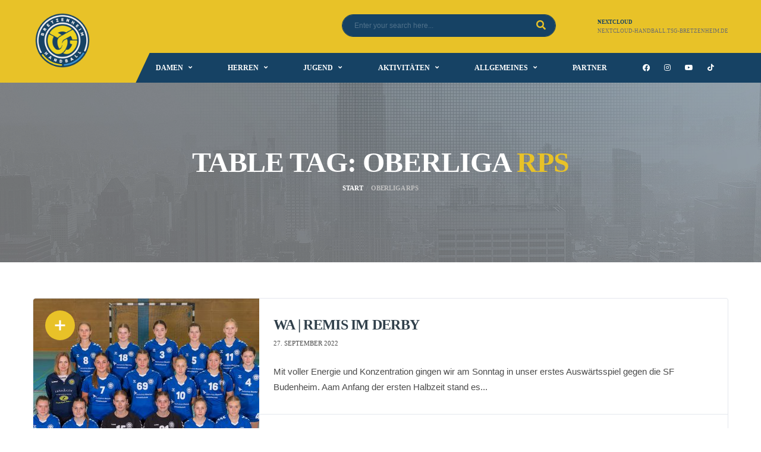

--- FILE ---
content_type: text/html; charset=UTF-8
request_url: https://alt-handball.tsg-bretzenheim.de/table_tags/oberliga-rps/
body_size: 14523
content:
<!DOCTYPE html>
<html lang="de" xmlns:og="http://opengraphprotocol.org/schema/" xmlns:fb="http://www.facebook.com/2008/fbml">
<head>
<meta charset="UTF-8">
<meta http-equiv="X-UA-Compatible" content="IE=edge">
<meta name="viewport" content="width=device-width, initial-scale=1, shrink-to-fit=no">
<link rel="profile" href="http://gmpg.org/xfn/11">

<title>Oberliga RPS &#8211; SG Bretzenheim</title>
<meta name='robots' content='max-image-preview:large' />


<link rel="alternate" type="application/rss+xml" title="SG Bretzenheim &raquo; Feed" href="https://alt-handball.tsg-bretzenheim.de/feed/" />
<link rel="alternate" type="application/rss+xml" title="SG Bretzenheim &raquo; Kommentar-Feed" href="https://alt-handball.tsg-bretzenheim.de/comments/feed/" />
<link rel="alternate" type="application/rss+xml" title="SG Bretzenheim &raquo; Oberliga RPS Table Tag Feed" href="https://alt-handball.tsg-bretzenheim.de/table_tags/oberliga-rps/feed/" />
		<!-- This site uses the Google Analytics by MonsterInsights plugin v9.11.1 - Using Analytics tracking - https://www.monsterinsights.com/ -->
							<script src="//www.googletagmanager.com/gtag/js?id=G-UA-179318205"  data-cfasync="false" data-wpfc-render="false" async></script>
			<script data-cfasync="false" data-wpfc-render="false">
				var mi_version = '9.11.1';
				var mi_track_user = true;
				var mi_no_track_reason = '';
								var MonsterInsightsDefaultLocations = {"page_location":"https:\/\/alt-handball.tsg-bretzenheim.de\/table_tags\/oberliga-rps\/"};
								if ( typeof MonsterInsightsPrivacyGuardFilter === 'function' ) {
					var MonsterInsightsLocations = (typeof MonsterInsightsExcludeQuery === 'object') ? MonsterInsightsPrivacyGuardFilter( MonsterInsightsExcludeQuery ) : MonsterInsightsPrivacyGuardFilter( MonsterInsightsDefaultLocations );
				} else {
					var MonsterInsightsLocations = (typeof MonsterInsightsExcludeQuery === 'object') ? MonsterInsightsExcludeQuery : MonsterInsightsDefaultLocations;
				}

								var disableStrs = [
										'ga-disable-G-UA-179318205',
									];

				/* Function to detect opted out users */
				function __gtagTrackerIsOptedOut() {
					for (var index = 0; index < disableStrs.length; index++) {
						if (document.cookie.indexOf(disableStrs[index] + '=true') > -1) {
							return true;
						}
					}

					return false;
				}

				/* Disable tracking if the opt-out cookie exists. */
				if (__gtagTrackerIsOptedOut()) {
					for (var index = 0; index < disableStrs.length; index++) {
						window[disableStrs[index]] = true;
					}
				}

				/* Opt-out function */
				function __gtagTrackerOptout() {
					for (var index = 0; index < disableStrs.length; index++) {
						document.cookie = disableStrs[index] + '=true; expires=Thu, 31 Dec 2099 23:59:59 UTC; path=/';
						window[disableStrs[index]] = true;
					}
				}

				if ('undefined' === typeof gaOptout) {
					function gaOptout() {
						__gtagTrackerOptout();
					}
				}
								window.dataLayer = window.dataLayer || [];

				window.MonsterInsightsDualTracker = {
					helpers: {},
					trackers: {},
				};
				if (mi_track_user) {
					function __gtagDataLayer() {
						dataLayer.push(arguments);
					}

					function __gtagTracker(type, name, parameters) {
						if (!parameters) {
							parameters = {};
						}

						if (parameters.send_to) {
							__gtagDataLayer.apply(null, arguments);
							return;
						}

						if (type === 'event') {
														parameters.send_to = monsterinsights_frontend.v4_id;
							var hookName = name;
							if (typeof parameters['event_category'] !== 'undefined') {
								hookName = parameters['event_category'] + ':' + name;
							}

							if (typeof MonsterInsightsDualTracker.trackers[hookName] !== 'undefined') {
								MonsterInsightsDualTracker.trackers[hookName](parameters);
							} else {
								__gtagDataLayer('event', name, parameters);
							}
							
						} else {
							__gtagDataLayer.apply(null, arguments);
						}
					}

					__gtagTracker('js', new Date());
					__gtagTracker('set', {
						'developer_id.dZGIzZG': true,
											});
					if ( MonsterInsightsLocations.page_location ) {
						__gtagTracker('set', MonsterInsightsLocations);
					}
										__gtagTracker('config', 'G-UA-179318205', {"forceSSL":"true","link_attribution":"true"} );
										window.gtag = __gtagTracker;										(function () {
						/* https://developers.google.com/analytics/devguides/collection/analyticsjs/ */
						/* ga and __gaTracker compatibility shim. */
						var noopfn = function () {
							return null;
						};
						var newtracker = function () {
							return new Tracker();
						};
						var Tracker = function () {
							return null;
						};
						var p = Tracker.prototype;
						p.get = noopfn;
						p.set = noopfn;
						p.send = function () {
							var args = Array.prototype.slice.call(arguments);
							args.unshift('send');
							__gaTracker.apply(null, args);
						};
						var __gaTracker = function () {
							var len = arguments.length;
							if (len === 0) {
								return;
							}
							var f = arguments[len - 1];
							if (typeof f !== 'object' || f === null || typeof f.hitCallback !== 'function') {
								if ('send' === arguments[0]) {
									var hitConverted, hitObject = false, action;
									if ('event' === arguments[1]) {
										if ('undefined' !== typeof arguments[3]) {
											hitObject = {
												'eventAction': arguments[3],
												'eventCategory': arguments[2],
												'eventLabel': arguments[4],
												'value': arguments[5] ? arguments[5] : 1,
											}
										}
									}
									if ('pageview' === arguments[1]) {
										if ('undefined' !== typeof arguments[2]) {
											hitObject = {
												'eventAction': 'page_view',
												'page_path': arguments[2],
											}
										}
									}
									if (typeof arguments[2] === 'object') {
										hitObject = arguments[2];
									}
									if (typeof arguments[5] === 'object') {
										Object.assign(hitObject, arguments[5]);
									}
									if ('undefined' !== typeof arguments[1].hitType) {
										hitObject = arguments[1];
										if ('pageview' === hitObject.hitType) {
											hitObject.eventAction = 'page_view';
										}
									}
									if (hitObject) {
										action = 'timing' === arguments[1].hitType ? 'timing_complete' : hitObject.eventAction;
										hitConverted = mapArgs(hitObject);
										__gtagTracker('event', action, hitConverted);
									}
								}
								return;
							}

							function mapArgs(args) {
								var arg, hit = {};
								var gaMap = {
									'eventCategory': 'event_category',
									'eventAction': 'event_action',
									'eventLabel': 'event_label',
									'eventValue': 'event_value',
									'nonInteraction': 'non_interaction',
									'timingCategory': 'event_category',
									'timingVar': 'name',
									'timingValue': 'value',
									'timingLabel': 'event_label',
									'page': 'page_path',
									'location': 'page_location',
									'title': 'page_title',
									'referrer' : 'page_referrer',
								};
								for (arg in args) {
																		if (!(!args.hasOwnProperty(arg) || !gaMap.hasOwnProperty(arg))) {
										hit[gaMap[arg]] = args[arg];
									} else {
										hit[arg] = args[arg];
									}
								}
								return hit;
							}

							try {
								f.hitCallback();
							} catch (ex) {
							}
						};
						__gaTracker.create = newtracker;
						__gaTracker.getByName = newtracker;
						__gaTracker.getAll = function () {
							return [];
						};
						__gaTracker.remove = noopfn;
						__gaTracker.loaded = true;
						window['__gaTracker'] = __gaTracker;
					})();
									} else {
										console.log("");
					(function () {
						function __gtagTracker() {
							return null;
						}

						window['__gtagTracker'] = __gtagTracker;
						window['gtag'] = __gtagTracker;
					})();
									}
			</script>
							<!-- / Google Analytics by MonsterInsights -->
		<style id='wp-img-auto-sizes-contain-inline-css'>
img:is([sizes=auto i],[sizes^="auto," i]){contain-intrinsic-size:3000px 1500px}
/*# sourceURL=wp-img-auto-sizes-contain-inline-css */
</style>
<link rel='stylesheet' id='formidable-css' href='https://alt-handball.tsg-bretzenheim.de/wp-content/plugins/formidable/css/formidableforms.css?ver=612640' media='all' />
<link rel='stylesheet' id='sbi_styles-css' href='https://alt-handball.tsg-bretzenheim.de/wp-content/plugins/instagram-feed/css/sbi-styles.min.css?ver=6.1.5' media='all' />
<style id='wp-emoji-styles-inline-css'>

	img.wp-smiley, img.emoji {
		display: inline !important;
		border: none !important;
		box-shadow: none !important;
		height: 1em !important;
		width: 1em !important;
		margin: 0 0.07em !important;
		vertical-align: -0.1em !important;
		background: none !important;
		padding: 0 !important;
	}
/*# sourceURL=wp-emoji-styles-inline-css */
</style>
<link rel='stylesheet' id='wp-block-library-css' href='https://alt-handball.tsg-bretzenheim.de/wp-includes/css/dist/block-library/style.min.css?ver=6.9' media='all' />
<style id='global-styles-inline-css'>
:root{--wp--preset--aspect-ratio--square: 1;--wp--preset--aspect-ratio--4-3: 4/3;--wp--preset--aspect-ratio--3-4: 3/4;--wp--preset--aspect-ratio--3-2: 3/2;--wp--preset--aspect-ratio--2-3: 2/3;--wp--preset--aspect-ratio--16-9: 16/9;--wp--preset--aspect-ratio--9-16: 9/16;--wp--preset--color--black: #000000;--wp--preset--color--cyan-bluish-gray: #abb8c3;--wp--preset--color--white: #ffffff;--wp--preset--color--pale-pink: #f78da7;--wp--preset--color--vivid-red: #cf2e2e;--wp--preset--color--luminous-vivid-orange: #ff6900;--wp--preset--color--luminous-vivid-amber: #fcb900;--wp--preset--color--light-green-cyan: #7bdcb5;--wp--preset--color--vivid-green-cyan: #00d084;--wp--preset--color--pale-cyan-blue: #8ed1fc;--wp--preset--color--vivid-cyan-blue: #0693e3;--wp--preset--color--vivid-purple: #9b51e0;--wp--preset--gradient--vivid-cyan-blue-to-vivid-purple: linear-gradient(135deg,rgb(6,147,227) 0%,rgb(155,81,224) 100%);--wp--preset--gradient--light-green-cyan-to-vivid-green-cyan: linear-gradient(135deg,rgb(122,220,180) 0%,rgb(0,208,130) 100%);--wp--preset--gradient--luminous-vivid-amber-to-luminous-vivid-orange: linear-gradient(135deg,rgb(252,185,0) 0%,rgb(255,105,0) 100%);--wp--preset--gradient--luminous-vivid-orange-to-vivid-red: linear-gradient(135deg,rgb(255,105,0) 0%,rgb(207,46,46) 100%);--wp--preset--gradient--very-light-gray-to-cyan-bluish-gray: linear-gradient(135deg,rgb(238,238,238) 0%,rgb(169,184,195) 100%);--wp--preset--gradient--cool-to-warm-spectrum: linear-gradient(135deg,rgb(74,234,220) 0%,rgb(151,120,209) 20%,rgb(207,42,186) 40%,rgb(238,44,130) 60%,rgb(251,105,98) 80%,rgb(254,248,76) 100%);--wp--preset--gradient--blush-light-purple: linear-gradient(135deg,rgb(255,206,236) 0%,rgb(152,150,240) 100%);--wp--preset--gradient--blush-bordeaux: linear-gradient(135deg,rgb(254,205,165) 0%,rgb(254,45,45) 50%,rgb(107,0,62) 100%);--wp--preset--gradient--luminous-dusk: linear-gradient(135deg,rgb(255,203,112) 0%,rgb(199,81,192) 50%,rgb(65,88,208) 100%);--wp--preset--gradient--pale-ocean: linear-gradient(135deg,rgb(255,245,203) 0%,rgb(182,227,212) 50%,rgb(51,167,181) 100%);--wp--preset--gradient--electric-grass: linear-gradient(135deg,rgb(202,248,128) 0%,rgb(113,206,126) 100%);--wp--preset--gradient--midnight: linear-gradient(135deg,rgb(2,3,129) 0%,rgb(40,116,252) 100%);--wp--preset--font-size--small: 13px;--wp--preset--font-size--medium: 20px;--wp--preset--font-size--large: 36px;--wp--preset--font-size--x-large: 42px;--wp--preset--spacing--20: 0.44rem;--wp--preset--spacing--30: 0.67rem;--wp--preset--spacing--40: 1rem;--wp--preset--spacing--50: 1.5rem;--wp--preset--spacing--60: 2.25rem;--wp--preset--spacing--70: 3.38rem;--wp--preset--spacing--80: 5.06rem;--wp--preset--shadow--natural: 6px 6px 9px rgba(0, 0, 0, 0.2);--wp--preset--shadow--deep: 12px 12px 50px rgba(0, 0, 0, 0.4);--wp--preset--shadow--sharp: 6px 6px 0px rgba(0, 0, 0, 0.2);--wp--preset--shadow--outlined: 6px 6px 0px -3px rgb(255, 255, 255), 6px 6px rgb(0, 0, 0);--wp--preset--shadow--crisp: 6px 6px 0px rgb(0, 0, 0);}:where(.is-layout-flex){gap: 0.5em;}:where(.is-layout-grid){gap: 0.5em;}body .is-layout-flex{display: flex;}.is-layout-flex{flex-wrap: wrap;align-items: center;}.is-layout-flex > :is(*, div){margin: 0;}body .is-layout-grid{display: grid;}.is-layout-grid > :is(*, div){margin: 0;}:where(.wp-block-columns.is-layout-flex){gap: 2em;}:where(.wp-block-columns.is-layout-grid){gap: 2em;}:where(.wp-block-post-template.is-layout-flex){gap: 1.25em;}:where(.wp-block-post-template.is-layout-grid){gap: 1.25em;}.has-black-color{color: var(--wp--preset--color--black) !important;}.has-cyan-bluish-gray-color{color: var(--wp--preset--color--cyan-bluish-gray) !important;}.has-white-color{color: var(--wp--preset--color--white) !important;}.has-pale-pink-color{color: var(--wp--preset--color--pale-pink) !important;}.has-vivid-red-color{color: var(--wp--preset--color--vivid-red) !important;}.has-luminous-vivid-orange-color{color: var(--wp--preset--color--luminous-vivid-orange) !important;}.has-luminous-vivid-amber-color{color: var(--wp--preset--color--luminous-vivid-amber) !important;}.has-light-green-cyan-color{color: var(--wp--preset--color--light-green-cyan) !important;}.has-vivid-green-cyan-color{color: var(--wp--preset--color--vivid-green-cyan) !important;}.has-pale-cyan-blue-color{color: var(--wp--preset--color--pale-cyan-blue) !important;}.has-vivid-cyan-blue-color{color: var(--wp--preset--color--vivid-cyan-blue) !important;}.has-vivid-purple-color{color: var(--wp--preset--color--vivid-purple) !important;}.has-black-background-color{background-color: var(--wp--preset--color--black) !important;}.has-cyan-bluish-gray-background-color{background-color: var(--wp--preset--color--cyan-bluish-gray) !important;}.has-white-background-color{background-color: var(--wp--preset--color--white) !important;}.has-pale-pink-background-color{background-color: var(--wp--preset--color--pale-pink) !important;}.has-vivid-red-background-color{background-color: var(--wp--preset--color--vivid-red) !important;}.has-luminous-vivid-orange-background-color{background-color: var(--wp--preset--color--luminous-vivid-orange) !important;}.has-luminous-vivid-amber-background-color{background-color: var(--wp--preset--color--luminous-vivid-amber) !important;}.has-light-green-cyan-background-color{background-color: var(--wp--preset--color--light-green-cyan) !important;}.has-vivid-green-cyan-background-color{background-color: var(--wp--preset--color--vivid-green-cyan) !important;}.has-pale-cyan-blue-background-color{background-color: var(--wp--preset--color--pale-cyan-blue) !important;}.has-vivid-cyan-blue-background-color{background-color: var(--wp--preset--color--vivid-cyan-blue) !important;}.has-vivid-purple-background-color{background-color: var(--wp--preset--color--vivid-purple) !important;}.has-black-border-color{border-color: var(--wp--preset--color--black) !important;}.has-cyan-bluish-gray-border-color{border-color: var(--wp--preset--color--cyan-bluish-gray) !important;}.has-white-border-color{border-color: var(--wp--preset--color--white) !important;}.has-pale-pink-border-color{border-color: var(--wp--preset--color--pale-pink) !important;}.has-vivid-red-border-color{border-color: var(--wp--preset--color--vivid-red) !important;}.has-luminous-vivid-orange-border-color{border-color: var(--wp--preset--color--luminous-vivid-orange) !important;}.has-luminous-vivid-amber-border-color{border-color: var(--wp--preset--color--luminous-vivid-amber) !important;}.has-light-green-cyan-border-color{border-color: var(--wp--preset--color--light-green-cyan) !important;}.has-vivid-green-cyan-border-color{border-color: var(--wp--preset--color--vivid-green-cyan) !important;}.has-pale-cyan-blue-border-color{border-color: var(--wp--preset--color--pale-cyan-blue) !important;}.has-vivid-cyan-blue-border-color{border-color: var(--wp--preset--color--vivid-cyan-blue) !important;}.has-vivid-purple-border-color{border-color: var(--wp--preset--color--vivid-purple) !important;}.has-vivid-cyan-blue-to-vivid-purple-gradient-background{background: var(--wp--preset--gradient--vivid-cyan-blue-to-vivid-purple) !important;}.has-light-green-cyan-to-vivid-green-cyan-gradient-background{background: var(--wp--preset--gradient--light-green-cyan-to-vivid-green-cyan) !important;}.has-luminous-vivid-amber-to-luminous-vivid-orange-gradient-background{background: var(--wp--preset--gradient--luminous-vivid-amber-to-luminous-vivid-orange) !important;}.has-luminous-vivid-orange-to-vivid-red-gradient-background{background: var(--wp--preset--gradient--luminous-vivid-orange-to-vivid-red) !important;}.has-very-light-gray-to-cyan-bluish-gray-gradient-background{background: var(--wp--preset--gradient--very-light-gray-to-cyan-bluish-gray) !important;}.has-cool-to-warm-spectrum-gradient-background{background: var(--wp--preset--gradient--cool-to-warm-spectrum) !important;}.has-blush-light-purple-gradient-background{background: var(--wp--preset--gradient--blush-light-purple) !important;}.has-blush-bordeaux-gradient-background{background: var(--wp--preset--gradient--blush-bordeaux) !important;}.has-luminous-dusk-gradient-background{background: var(--wp--preset--gradient--luminous-dusk) !important;}.has-pale-ocean-gradient-background{background: var(--wp--preset--gradient--pale-ocean) !important;}.has-electric-grass-gradient-background{background: var(--wp--preset--gradient--electric-grass) !important;}.has-midnight-gradient-background{background: var(--wp--preset--gradient--midnight) !important;}.has-small-font-size{font-size: var(--wp--preset--font-size--small) !important;}.has-medium-font-size{font-size: var(--wp--preset--font-size--medium) !important;}.has-large-font-size{font-size: var(--wp--preset--font-size--large) !important;}.has-x-large-font-size{font-size: var(--wp--preset--font-size--x-large) !important;}
/*# sourceURL=global-styles-inline-css */
</style>

<style id='classic-theme-styles-inline-css'>
/*! This file is auto-generated */
.wp-block-button__link{color:#fff;background-color:#32373c;border-radius:9999px;box-shadow:none;text-decoration:none;padding:calc(.667em + 2px) calc(1.333em + 2px);font-size:1.125em}.wp-block-file__button{background:#32373c;color:#fff;text-decoration:none}
/*# sourceURL=/wp-includes/css/classic-themes.min.css */
</style>
<link rel='stylesheet' id='redux-extendify-styles-css' href='https://alt-handball.tsg-bretzenheim.de/wp-content/plugins/redux-framework/redux-core/assets/css/extendify-utilities.css?ver=4.4.1' media='all' />
<link rel='stylesheet' id='contact-form-7-css' href='https://alt-handball.tsg-bretzenheim.de/wp-content/plugins/contact-form-7/includes/css/styles.css?ver=6.1.4' media='all' />
<link rel='stylesheet' id='wpcdt-public-css-css' href='https://alt-handball.tsg-bretzenheim.de/wp-content/plugins/countdown-timer-ultimate/assets/css/wpcdt-public.css?ver=2.4' media='all' />
<link rel='stylesheet' id='dashicons-css' href='https://alt-handball.tsg-bretzenheim.de/wp-includes/css/dashicons.min.css?ver=6.9' media='all' />
<link rel='stylesheet' id='sportspress-general-css' href='//alt-handball.tsg-bretzenheim.de/wp-content/plugins/sportspress/assets/css/sportspress.css?ver=2.7.16' media='all' />
<link rel='stylesheet' id='sportspress-icons-css' href='//alt-handball.tsg-bretzenheim.de/wp-content/plugins/sportspress/assets/css/icons.css?ver=2.7' media='all' />
<link rel='stylesheet' id='bootstrap-css' href='https://alt-handball.tsg-bretzenheim.de/wp-content/themes/alchemists/assets/vendor/bootstrap/css/bootstrap.min.css?ver=4.5.3' media='all' />
<link rel='stylesheet' id='fontawesome-css' href='https://alt-handball.tsg-bretzenheim.de/wp-content/themes/alchemists/assets/fonts/font-awesome/css/all.min.css?ver=5.15.1' media='all' />
<link rel='stylesheet' id='fontawesome-v4-shims-css' href='https://alt-handball.tsg-bretzenheim.de/wp-content/themes/alchemists/assets/fonts/font-awesome/css/v4-shims.min.css?ver=5.15.1' media='all' />
<link rel='stylesheet' id='simpleicons-css' href='https://alt-handball.tsg-bretzenheim.de/wp-content/themes/alchemists/assets/fonts/simple-line-icons/css/simple-line-icons.css?ver=2.4.0' media='all' />
<link rel='stylesheet' id='magnificpopup-css' href='https://alt-handball.tsg-bretzenheim.de/wp-content/themes/alchemists/assets/vendor/magnific-popup/dist/magnific-popup.css?ver=1.1.0' media='all' />
<link rel='stylesheet' id='slick-css' href='https://alt-handball.tsg-bretzenheim.de/wp-content/themes/alchemists/assets/vendor/slick/slick.css?ver=1.9.0' media='all' />
<link rel='stylesheet' id='alchemists-style-css' href='https://alt-handball.tsg-bretzenheim.de/wp-content/themes/alchemists/assets/css/style-basketball.css?ver=4.5.4' media='all' />
<link rel='stylesheet' id='alchemists-info-css' href='https://alt-handball.tsg-bretzenheim.de/wp-content/themes/alchemists/style.css?ver=4.5.4' media='all' />
<link rel='stylesheet' id='alchemists-sportspress-css' href='https://alt-handball.tsg-bretzenheim.de/wp-content/themes/alchemists/assets/css/sportspress-basketball.css?ver=4.5.4' media='all' />
<link rel='stylesheet' id='alchemists-fonts-css' href='//alt-handball.tsg-bretzenheim.de/wp-content/uploads/omgf/alchemists-fonts/alchemists-fonts.css?ver=1666784345' media='all' />
<link rel='stylesheet' id='df-compiled-css' href='https://alt-handball.tsg-bretzenheim.de/wp-content/uploads/wp-scss-cache/df-compiled.css?ver=1681161260' media='all' />
<link rel='stylesheet' id='df-compiled-sportspress-css' href='https://alt-handball.tsg-bretzenheim.de/wp-content/uploads/wp-scss-cache/df-compiled-sportspress.css?ver=1681161260' media='all' />
<link rel="preload" as="style" href="//alt-handball.tsg-bretzenheim.de/wp-content/uploads/omgf/omgf-stylesheet-88/omgf-stylesheet-88.css?ver=1666784345" /><link rel="stylesheet" href="//alt-handball.tsg-bretzenheim.de/wp-content/uploads/omgf/omgf-stylesheet-88/omgf-stylesheet-88.css?ver=1666784345" media="print" onload="this.media='all'"><noscript><link rel="stylesheet" href="//alt-handball.tsg-bretzenheim.de/wp-content/uploads/omgf/omgf-stylesheet-88/omgf-stylesheet-88.css?ver=1666784345" /></noscript><style type="text/css"></style><script src="https://alt-handball.tsg-bretzenheim.de/wp-content/plugins/google-analytics-for-wordpress/assets/js/frontend-gtag.min.js?ver=9.11.1" id="monsterinsights-frontend-script-js" async data-wp-strategy="async"></script>
<script data-cfasync="false" data-wpfc-render="false" id='monsterinsights-frontend-script-js-extra'>var monsterinsights_frontend = {"js_events_tracking":"true","download_extensions":"doc,pdf,ppt,zip,xls,docx,pptx,xlsx","inbound_paths":"[{\"path\":\"\\\/go\\\/\",\"label\":\"affiliate\"},{\"path\":\"\\\/recommend\\\/\",\"label\":\"affiliate\"}]","home_url":"https:\/\/alt-handball.tsg-bretzenheim.de","hash_tracking":"false","v4_id":"G-UA-179318205"};</script>
<script src="https://alt-handball.tsg-bretzenheim.de/wp-includes/js/jquery/jquery.min.js?ver=3.7.1" id="jquery-core-js"></script>
<script src="https://alt-handball.tsg-bretzenheim.de/wp-includes/js/jquery/jquery-migrate.min.js?ver=3.4.1" id="jquery-migrate-js"></script>
<script id="simple-likes-public-js-js-extra">
var simpleLikes = {"ajaxurl":"https://alt-handball.tsg-bretzenheim.de/wp-admin/admin-ajax.php","like":"Like","unlike":"Unlike"};
//# sourceURL=simple-likes-public-js-js-extra
</script>
<script src="https://alt-handball.tsg-bretzenheim.de/wp-content/plugins/alc-advanced-posts/post-like-system/js/simple-likes-public-min.js?ver=0.5" id="simple-likes-public-js-js"></script>
<link rel="https://api.w.org/" href="https://alt-handball.tsg-bretzenheim.de/wp-json/" /><link rel="alternate" title="JSON" type="application/json" href="https://alt-handball.tsg-bretzenheim.de/wp-json/wp/v2/table_tags/255" /><link rel="EditURI" type="application/rsd+xml" title="RSD" href="https://alt-handball.tsg-bretzenheim.de/xmlrpc.php?rsd" />
<meta name="generator" content="WordPress 6.9" />
<meta name="generator" content="SportsPress 2.7.16" />
<meta name="generator" content="Redux 4.4.1" /><!-- Custom CSS--><style type="text/css">
.header-logo__img {max-width:100px; width:100px;}@media (max-width: 991px) {.header-mobile__logo-img {max-width:100px; width:100px;}}.page-heading { padding-top:50px; padding-bottom:50px}@media (min-width: 768px) {.page-heading { padding-top:50px; padding-bottom:50px}}@media (min-width: 992px) {.page-heading { padding-top:110px; padding-bottom:106px}}.main-nav__list > li > a { padding-left:30px; padding-right:30px}@media (max-width: 1199px) and (min-width: 992px) {.main-nav__list > li > a { padding-left:20px; padding-right:20px}}.page-heading ul.trail-items>li::after { color: #9a9da2}.hero-unit__container { height:100px;}@media (min-width: 1200px) {.hero-unit__container { height:100px;}}.player-info__team-logo { opacity: 0.15; }@media (max-width: 991px) {}.sponsors__item img { opacity: 0.2; }.sponsors__item img:hover { opacity: 1.0; }</style>

<style type="text/css" id="breadcrumb-trail-css">.breadcrumbs .trail-browse,.breadcrumbs .trail-items,.breadcrumbs .trail-items li {display: inline-block;margin:0;padding: 0;border:none;background:transparent;text-indent: 0;}.breadcrumbs .trail-browse {font-size: inherit;font-style:inherit;font-weight: inherit;color: inherit;}.breadcrumbs .trail-items {list-style: none;}.trail-items li::after {content: "\002F";padding: 0 0.5em;}.trail-items li:last-of-type::after {display: none;}</style>

<!-- Meta Pixel Code -->
<script type='text/javascript'>
!function(f,b,e,v,n,t,s){if(f.fbq)return;n=f.fbq=function(){n.callMethod?
n.callMethod.apply(n,arguments):n.queue.push(arguments)};if(!f._fbq)f._fbq=n;
n.push=n;n.loaded=!0;n.version='2.0';n.queue=[];t=b.createElement(e);t.async=!0;
t.src=v;s=b.getElementsByTagName(e)[0];s.parentNode.insertBefore(t,s)}(window,
document,'script','https://connect.facebook.net/en_US/fbevents.js?v=next');
</script>
<!-- End Meta Pixel Code -->

      <script type='text/javascript'>
        var url = window.location.href + '?ob=open-bridge';
        fbq('set', 'openbridge', '745448342994492', url);
      </script>
    <script type='text/javascript'>fbq('init', '745448342994492', {}, {
    "agent": "wordpress-6.9-3.0.12"
})</script><script type='text/javascript'>
    fbq('track', 'PageView', []);
  </script>
<!-- Meta Pixel Code -->
<noscript>
<img height="1" width="1" style="display:none" alt="fbpx"
src="https://www.facebook.com/tr?id=745448342994492&ev=PageView&noscript=1" />
</noscript>
<!-- End Meta Pixel Code -->
<meta name="generator" content="Powered by WPBakery Page Builder - drag and drop page builder for WordPress."/>
<link rel="icon" href="https://alt-handball.tsg-bretzenheim.de/wp-content/uploads/2020/10/cropped-SGB_Logo-mit-Titel_4C_800x800px_RGB-32x32.png" sizes="32x32" />
<link rel="icon" href="https://alt-handball.tsg-bretzenheim.de/wp-content/uploads/2020/10/cropped-SGB_Logo-mit-Titel_4C_800x800px_RGB-192x192.png" sizes="192x192" />
<link rel="apple-touch-icon" href="https://alt-handball.tsg-bretzenheim.de/wp-content/uploads/2020/10/cropped-SGB_Logo-mit-Titel_4C_800x800px_RGB-180x180.png" />
<meta name="msapplication-TileImage" content="https://alt-handball.tsg-bretzenheim.de/wp-content/uploads/2020/10/cropped-SGB_Logo-mit-Titel_4C_800x800px_RGB-270x270.png" />
<style id="alchemists_data-dynamic-css" title="dynamic-css" class="redux-options-output">.page-heading{background-color:#164264;}.page-heading::before{background-color:#ffffff;}.breadcrumbs ul.trail-items > li > a{color:#ffffff;}.breadcrumbs ul.trail-items > li > a:hover{color:#e8c228;}.breadcrumbs ul.trail-items > li > a:active{color:#ffdc11;}.breadcrumbs ul.trail-items > li.trail-end{color:#bfbfbf;}.hero-unit{background-color:#164264;background-repeat:no-repeat;background-attachment:inherit;background-position:center top;background-image:url('http://wp.sg-bretzenheim.de/wp-content/themes/alchemists/assets/images/header_bg.jpg');background-size:cover;}body{background-color:#ffffff;}h1{color:#4b4b4b;font-display:swap;}h2{color:#4b4b4b;font-display:swap;}h3{color:#4b4b4b4;font-display:swap;}h4{color:#4b4b4b;font-display:swap;}h5{color:#4b4b4b;font-display:swap;}h6{color:#4b4b4b;font-display:swap;}.hero-unit__title{font-display:swap;}.hero-unit__subtitle{font-display:swap;}.hero-unit__desc{font-display:swap;}</style><noscript><style> .wpb_animate_when_almost_visible { opacity: 1; }</style></noscript></head>

<body class="archive tax-table_tags term-oberliga-rps term-255 wp-custom-logo wp-theme-alchemists template-basketball group-blog hfeed alc-is-activated wpb-js-composer js-comp-ver-6.10.0 vc_responsive">

	
	
	<div class="site-wrapper">
		<div class="site-overlay"></div>

		
<div class="header-mobile clearfix" id="header-mobile">
	<div class="header-mobile__logo">
		<a href="https://alt-handball.tsg-bretzenheim.de/" rel="home">
							<img src="https://alt-handball.tsg-bretzenheim.de/wp-content/uploads/2020/10/cropped-SGB_Logo-mit-Titel_4C_800x800px_RGB.png"  srcset="https://alt-handball.tsg-bretzenheim.de/wp-content/uploads/2020/10/cropped-SGB_Logo-mit-Titel_4C_800x800px_RGB.png 2x"  class="header-mobile__logo-img" alt="SG Bretzenheim">
					</a>
	</div>
	<div class="header-mobile__inner">
		<a id="header-mobile__toggle" class="burger-menu-icon" href="#"><span class="burger-menu-icon__line"></span></a>

		<div class="header-mobile__secondary">
							<span class="header-mobile__search-icon" id="header-mobile__search-icon"></span>
			
					</div>
	</div>
</div>

			<!-- Header Desktop -->
			<header class="header header--layout-1">

				

	<div class="header__secondary">
		<div class="container">
			<div class="header__secondary-inner">

				
		<div class="header-search-form">
			<form action="https://alt-handball.tsg-bretzenheim.de/" id="mobile-search-form" class="search-form">
				<input id="s" name="s" type="text" class="form-control header-mobile__search-control" value="" placeholder="Enter your search here...">
				<button type="submit" class="header-mobile__search-submit"><i class="fa fa-search"></i></button>
			</form>
		</div>
<ul class="info-block info-block--header">

		<li class="info-block__item info-block__item--contact-primary">

					<span class="df-icon-custom"> </span>
		
		<h6 class="info-block__heading">Nextcloud</h6>
		<a class="info-block__link" href="https://nextcloud-handball.tsg-bretzenheim.de">
			nextcloud-handball.tsg-bretzenheim.de		</a>
	</li>
	
	
	
</ul>

							</div>
		</div>
	</div>

<div class="header__primary">
	<div class="container">
		<div class="header__primary-inner">

			
<!-- Header Logo -->
<div class="header-logo">
	<a href="https://alt-handball.tsg-bretzenheim.de/" rel="home">
					<img src="https://alt-handball.tsg-bretzenheim.de/wp-content/uploads/2020/10/cropped-SGB_Logo-mit-Titel_4C_800x800px_RGB.png"  srcset="https://alt-handball.tsg-bretzenheim.de/wp-content/uploads/2020/10/cropped-SGB_Logo-mit-Titel_4C_800x800px_RGB.png 2x"  class="header-logo__img" width="512" height="512" alt="SG Bretzenheim">
			</a>
</div>
<!-- Header Logo / End -->

			<!-- Main Navigation -->
			<nav class="main-nav">
				<ul id="menu-hauptmenue" class="main-nav__list"><li id="menu-item-66" class="menu-item menu-item-type-post_type menu-item-object-page menu-item-has-children no-mega-menu"><a class="menu-item-link"  href="https://alt-handball.tsg-bretzenheim.de/damen/">Damen</a>
<ul class="main-nav__sub-0 ">
	<li id="menu-item-97" class="menu-item menu-item-type-post_type menu-item-object-page"><a class="menu-item-link"  href="https://alt-handball.tsg-bretzenheim.de/damen/d1/">Damen 1</a></li>
	<li id="menu-item-93" class="menu-item menu-item-type-post_type menu-item-object-page"><a class="menu-item-link"  href="https://alt-handball.tsg-bretzenheim.de/damen/d2/">Damen 2</a></li>
	<li id="menu-item-96" class="menu-item menu-item-type-post_type menu-item-object-page"><a class="menu-item-link"  href="https://alt-handball.tsg-bretzenheim.de/damen/d3/">Damen 3</a></li>
	<li id="menu-item-95" class="menu-item menu-item-type-post_type menu-item-object-page"><a class="menu-item-link"  href="https://alt-handball.tsg-bretzenheim.de/damen/d4/">Damen 5</a></li>
</ul>
</li>
<li id="menu-item-67" class="menu-item menu-item-type-post_type menu-item-object-page menu-item-has-children no-mega-menu"><a class="menu-item-link"  href="https://alt-handball.tsg-bretzenheim.de/herren/">Herren</a>
<ul class="main-nav__sub-0 ">
	<li id="menu-item-123" class="menu-item menu-item-type-post_type menu-item-object-page"><a class="menu-item-link"  href="https://alt-handball.tsg-bretzenheim.de/herren/h1/">Herren 1</a></li>
	<li id="menu-item-122" class="menu-item menu-item-type-post_type menu-item-object-page"><a class="menu-item-link"  href="https://alt-handball.tsg-bretzenheim.de/herren/h2/">Herren 2</a></li>
	<li id="menu-item-121" class="menu-item menu-item-type-post_type menu-item-object-page"><a class="menu-item-link"  href="https://alt-handball.tsg-bretzenheim.de/herren/h3/">Herren 3</a></li>
	<li id="menu-item-4014" class="menu-item menu-item-type-post_type menu-item-object-page"><a class="menu-item-link"  href="https://alt-handball.tsg-bretzenheim.de/herren/h4/">Herren 4</a></li>
</ul>
</li>
<li id="menu-item-65" class="menu-item menu-item-type-post_type menu-item-object-page menu-item-has-children no-mega-menu"><a class="menu-item-link"  href="https://alt-handball.tsg-bretzenheim.de/jugend/">Jugend</a>
<ul class="main-nav__sub-0 ">
	<li id="menu-item-106" class="menu-item menu-item-type-post_type menu-item-object-page menu-item-has-children"><a class="menu-item-link"  href="https://alt-handball.tsg-bretzenheim.de/jugend/weibliche-jugend/">Weibliche Jugend</a>
	<ul class="main-nav__sub-1 ">
		<li id="menu-item-7412" class="menu-item menu-item-type-post_type menu-item-object-page"><a class="menu-item-link"  href="https://alt-handball.tsg-bretzenheim.de/jugend/weibliche-jugend/wa/">weibliche A-Jugenden</a></li>
		<li id="menu-item-301" class="menu-item menu-item-type-post_type menu-item-object-page"><a class="menu-item-link"  href="https://alt-handball.tsg-bretzenheim.de/jugend/weibliche-jugend/wb2/">weibliche B-Jugend</a></li>
		<li id="menu-item-8211" class="menu-item menu-item-type-post_type menu-item-object-page"><a class="menu-item-link"  href="https://alt-handball.tsg-bretzenheim.de/jugend/weibliche-jugend/wc1/">weibliche C-Jugenden</a></li>
		<li id="menu-item-303" class="menu-item menu-item-type-post_type menu-item-object-page"><a class="menu-item-link"  href="https://alt-handball.tsg-bretzenheim.de/jugend/weibliche-jugend/wd/">weibliche D-Jugenden</a></li>
		<li id="menu-item-302" class="menu-item menu-item-type-post_type menu-item-object-page"><a class="menu-item-link"  href="https://alt-handball.tsg-bretzenheim.de/jugend/weibliche-jugend/we/">weibliche E-Jugenden</a></li>
	</ul>
</li>
	<li id="menu-item-108" class="menu-item menu-item-type-post_type menu-item-object-page menu-item-has-children"><a class="menu-item-link"  href="https://alt-handball.tsg-bretzenheim.de/jugend/mj/">Männliche Jugend</a>
	<ul class="main-nav__sub-1 ">
		<li id="menu-item-306" class="menu-item menu-item-type-post_type menu-item-object-page"><a class="menu-item-link"  href="https://alt-handball.tsg-bretzenheim.de/jugend/mj/ma/">männliche A-Jugend</a></li>
		<li id="menu-item-360" class="menu-item menu-item-type-post_type menu-item-object-page"><a class="menu-item-link"  href="https://alt-handball.tsg-bretzenheim.de/jugend/mj/mb/">männliche B-Jugenden</a></li>
		<li id="menu-item-322" class="menu-item menu-item-type-post_type menu-item-object-page"><a class="menu-item-link"  href="https://alt-handball.tsg-bretzenheim.de/jugend/mj/mc/">männliche C-Jugenden</a></li>
		<li id="menu-item-4063" class="menu-item menu-item-type-post_type menu-item-object-page"><a class="menu-item-link"  href="https://alt-handball.tsg-bretzenheim.de/jugend/mj/md/">männliche D-Jugenden</a></li>
		<li id="menu-item-353" class="menu-item menu-item-type-post_type menu-item-object-page"><a class="menu-item-link"  href="https://alt-handball.tsg-bretzenheim.de/jugend/mj/me/">männliche E-Jugenden</a></li>
	</ul>
</li>
	<li id="menu-item-126" class="menu-item menu-item-type-post_type menu-item-object-page"><a class="menu-item-link"  href="https://alt-handball.tsg-bretzenheim.de/jugend/pt/">Perspektivteams</a></li>
	<li id="menu-item-124" class="menu-item menu-item-type-post_type menu-item-object-page"><a class="menu-item-link"  href="https://alt-handball.tsg-bretzenheim.de/jugend/jfv/">Jugendförderverein</a></li>
</ul>
</li>
<li id="menu-item-98" class="menu-item menu-item-type-post_type menu-item-object-page menu-item-has-children no-mega-menu"><a class="menu-item-link"  href="https://alt-handball.tsg-bretzenheim.de/aktivitaeten/">Aktivitäten</a>
<ul class="main-nav__sub-0 ">
	<li id="menu-item-1613" class="menu-item menu-item-type-post_type menu-item-object-page menu-item-has-children"><a class="menu-item-link"  href="https://alt-handball.tsg-bretzenheim.de/aktivitaeten/beach/">Bretzenum Beach Tour</a>
	<ul class="main-nav__sub-1 ">
		<li id="menu-item-1626" class="menu-item menu-item-type-post_type menu-item-object-page"><a class="menu-item-link"  href="https://alt-handball.tsg-bretzenheim.de/aktivitaeten/beach/aktiven-beach/">Aktiven Beach</a></li>
		<li id="menu-item-1625" class="menu-item menu-item-type-post_type menu-item-object-page"><a class="menu-item-link"  href="https://alt-handball.tsg-bretzenheim.de/aktivitaeten/beach/jugend-beach/">Jugend Beach</a></li>
		<li id="menu-item-1624" class="menu-item menu-item-type-post_type menu-item-object-page"><a class="menu-item-link"  href="https://alt-handball.tsg-bretzenheim.de/aktivitaeten/beach/mini-beach/">Mini-Beach</a></li>
	</ul>
</li>
	<li id="menu-item-2912" class="menu-item menu-item-type-post_type menu-item-object-page menu-item-has-children"><a class="menu-item-link"  href="https://alt-handball.tsg-bretzenheim.de/aktivitaeten/camps/">Handball Camps</a>
	<ul class="main-nav__sub-1 ">
		<li id="menu-item-1637" class="menu-item menu-item-type-post_type menu-item-object-page"><a class="menu-item-link"  href="https://alt-handball.tsg-bretzenheim.de/aktivitaeten/camps/hc/">Sommer Handball Camp</a></li>
		<li id="menu-item-2913" class="menu-item menu-item-type-post_type menu-item-object-page"><a class="menu-item-link"  href="https://alt-handball.tsg-bretzenheim.de/aktivitaeten/camps/wcdl/">Weihnachtscamp</a></li>
	</ul>
</li>
	<li id="menu-item-1614" class="menu-item menu-item-type-post_type menu-item-object-page"><a class="menu-item-link"  href="https://alt-handball.tsg-bretzenheim.de/aktivitaeten/trainingslager-jugend/">Trainingslager Jugend</a></li>
	<li id="menu-item-4614" class="menu-item menu-item-type-post_type menu-item-object-page"><a class="menu-item-link"  href="https://alt-handball.tsg-bretzenheim.de/aktivitaeten/bw/">Bretzenheimer Wintercup</a></li>
	<li id="menu-item-1642" class="menu-item menu-item-type-post_type menu-item-object-page"><a class="menu-item-link"  href="https://alt-handball.tsg-bretzenheim.de/aktivitaeten/pfingst-turnier/">Pfingst – Turnier</a></li>
	<li id="menu-item-1650" class="menu-item menu-item-type-post_type menu-item-object-page"><a class="menu-item-link"  href="https://alt-handball.tsg-bretzenheim.de/aktivitaeten/schlachtfest/">Schlachtfest</a></li>
</ul>
</li>
<li id="menu-item-99" class="menu-item menu-item-type-post_type menu-item-object-page menu-item-has-children no-mega-menu"><a class="menu-item-link"  href="https://alt-handball.tsg-bretzenheim.de/allgemeines/">Allgemeines</a>
<ul class="main-nav__sub-0 ">
	<li id="menu-item-1851" class="menu-item menu-item-type-post_type menu-item-object-page"><a class="menu-item-link"  href="https://alt-handball.tsg-bretzenheim.de/allgemeines/schiedsrichter/">Unsere Schiedsrichter</a></li>
	<li id="menu-item-3513" class="menu-item menu-item-type-post_type menu-item-object-page"><a class="menu-item-link"  href="https://alt-handball.tsg-bretzenheim.de/allgemeines/historie/">Historie</a></li>
</ul>
</li>
<li id="menu-item-9974" class="menu-item menu-item-type-post_type menu-item-object-page no-mega-menu"><a class="menu-item-link"  href="https://alt-handball.tsg-bretzenheim.de/partnerschaften/">Partner</a></li>
</ul>
				
<!-- Social Links -->
<ul class="social-links social-links--inline social-links--main-nav">
	<li class="social-links__item"><a href="https://www.facebook.com/sgbretzenheim/?ref=bookmarks" class="social-links__link" data-toggle="tooltip" data-placement="bottom" title="Facebook" target="_blank"><i class="fab fa-facebook"></i></a></li><li class="social-links__item"><a href="https://www.instagram.com/sg_bretzenheim/" class="social-links__link" data-toggle="tooltip" data-placement="bottom" title="Instagram" target="_blank"><i class="fab fa-instagram"></i></a></li><li class="social-links__item"><a href="https://www.youtube.com/channel/UCJFqEfTACguymyZ6jY8YBKw" class="social-links__link" data-toggle="tooltip" data-placement="bottom" title="YouTube" target="_blank"><i class="fab fa-youtube"></i></a></li><li class="social-links__item"><a href="https://www.tiktok.com/@bretzenheim_ischn" class="social-links__link" data-toggle="tooltip" data-placement="bottom" title="TikTok" target="_blank"><i class="fab fa-tiktok"></i></a></li></ul>
<!-- Social Links / End -->

				
			</nav>
			<!-- Main Navigation / End -->

			
					</div>
	</div>
</div>

			</header>
			<!-- Header / End -->

			
<!-- Page Heading
================================================== -->
<div class="page-heading page-heading--has-bg">
	<div class="container">
		<div class="row">

			
				<div class="col-lg-10 offset-lg-1">
					<h1 class='page-heading__title'>Table Tag: <span>Oberliga RPS</span></h1><nav role="navigation" aria-label="Brotkrümelnavigation" class="breadcrumb-trail breadcrumbs" itemprop="breadcrumb"><ul class="trail-items" itemscope itemtype="http://schema.org/BreadcrumbList"><meta name="numberOfItems" content="2" /><meta name="itemListOrder" content="Ascending" /><li itemprop="itemListElement" itemscope itemtype="http://schema.org/ListItem" class="trail-item trail-begin"><a href="https://alt-handball.tsg-bretzenheim.de/" rel="home" itemprop="item"><span itemprop="name">Start</span></a><meta itemprop="position" content="1" /></li><li itemprop="itemListElement" itemscope itemtype="http://schema.org/ListItem" class="trail-item trail-end"><span itemprop="item"><span itemprop="name">Oberliga RPS</span></span><meta itemprop="position" content="2" /></li></ul></nav>
					
				</div>
			
		</div>
	</div>
</div>

<div class="site-content" id="content">
	<div class="container">
		<div class="row">

			<div id="primary" class="content-area col-lg-12">
				<main id="main" class="site-main">

				
					<div class="posts posts--cards posts--cards-thumb-left post-list">

					
<article id="post-10311" class="post-list__item posts__item posts__item--card card card--block posts__item--category-1 post-10311 post type-post status-publish format-standard has-post-thumbnail hentry category-jugend category-wa category-weibliche-jugend table_tags-oberliga-rps table_tags-remis">

		<figure class="posts__thumb">
		<a href="https://alt-handball.tsg-bretzenheim.de/jugend/wa-remis-im-derby/">
			<img width="380" height="370" src="https://alt-handball.tsg-bretzenheim.de/wp-content/uploads/2022/09/w_2223_MF_wA1-380x370.jpg" class="attachment-post-thumbnail size-post-thumbnail wp-post-image" alt="" decoding="async" fetchpriority="high" srcset="https://alt-handball.tsg-bretzenheim.de/wp-content/uploads/2022/09/w_2223_MF_wA1-380x370.jpg 380w, https://alt-handball.tsg-bretzenheim.de/wp-content/uploads/2022/09/w_2223_MF_wA1-40x40.jpg 40w" sizes="(max-width: 380px) 100vw, 380px" />		</a>
		<a href="https://alt-handball.tsg-bretzenheim.de/jugend/wa-remis-im-derby/" class="posts__cta"></a>
	</figure>
	
	<div class="posts__inner">

		<div class="card__content">

			
			<h2 class="posts__title"><a href="https://alt-handball.tsg-bretzenheim.de/jugend/wa-remis-im-derby/" rel="bookmark">wA | Remis im Derby</a></h2>
			<time datetime="2022-09-27T09:18:56+02:00" class="posts__date"><a href="https://alt-handball.tsg-bretzenheim.de/jugend/wa-remis-im-derby/">27. September 2022</a></time>

			<div class="posts__excerpt">
				Mit voller Energie und Konzentration gingen wir am Sonntag in unser erstes Auswärtsspiel gegen die SF Budenheim. Aam Anfang der ersten Halbzeit stand es...
							</div>
		</div>

		<footer class="posts__footer card__footer">
			<div class="post-author"><figure class="post-author__avatar"></figure><div class="post-author__info"><h4 class="post-author__name">Katrin Siemon</h4></div></div><div class="post__meta meta"><div class="meta__item meta__item--views">847</div><div class="meta__item meta__item--likes "><a href="https://alt-handball.tsg-bretzenheim.de/wp-admin/admin-ajax.php?action=process_simple_like&post_id=10311&nonce=0dc0472228&is_comment=0&disabled=true" class="sl-button sl-button-10311" data-nonce="0dc0472228" data-post-id="10311" data-iscomment="0" title="Like"><span class="sl-icon"><i class="meta-like icon-heart"></i></span><span class="sl-count">128</span></a><span class="sl-loader"></span></div></div>		</footer>

	</div>
</article><!-- #post-## -->


					</div><!-- .posts -->

					
				
				</main><!-- #main -->
			</div><!-- #primary -->


			
		</div>
	</div>
</div>


		<!-- Footer
		================================================== -->
		<footer id="footer" class="footer">

			
			
						<!-- Footer Widgets -->
			<div class="footer-widgets ">
				<div class="footer-widgets__inner">
					<div class="container">

						<div class="row">

							

							
								
								
								
								
							
						</div>
					</div>
				</div>

				
			</div>
			<!-- Footer Widgets / End -->
			
			<!-- Footer Secondary -->
			
				
					<div class="footer-secondary">
						<div class="container">
							<div class="footer-secondary__inner">
								<div class="row">
																		<div class="col-lg-4">
										<div class="footer-copyright">
											<a href="//themeforest.net/item/alchemists-sports-club-and-news-wordpress-theme/20256220?ref=dan_fisher">The Alchemists</a> 2020  |   All Rights Reserved  <a href="https://www.sg-bretzenheim.de/impressum/">Impressum</a> | <a href="https://www.sg-bretzenheim.de/datenschutzerklaerung/">Datenschutz</a>										</div>
									</div>
																		<div class="col-lg-8">
																			</div>
								</div>
							</div>
						</div>
					</div>

				
			<!-- Footer Secondary / End -->
			
		</footer>
		<!-- Footer / End -->

	</div><!-- .site-wrapper -->

<script type="speculationrules">
{"prefetch":[{"source":"document","where":{"and":[{"href_matches":"/*"},{"not":{"href_matches":["/wp-*.php","/wp-admin/*","/wp-content/uploads/*","/wp-content/*","/wp-content/plugins/*","/wp-content/themes/alchemists/*","/*\\?(.+)"]}},{"not":{"selector_matches":"a[rel~=\"nofollow\"]"}},{"not":{"selector_matches":".no-prefetch, .no-prefetch a"}}]},"eagerness":"conservative"}]}
</script>
<!-- Instagram Feed JS -->
<script type="text/javascript">
var sbiajaxurl = "https://alt-handball.tsg-bretzenheim.de/wp-admin/admin-ajax.php";
</script>
	<script type="text/javascript">
		(function($){
			$(function() {
				// Highlight the last word in Page Heading
				$(".page-heading__title").html(function(){
					var text= $(this).text().trim().split(" ");
					var last = text.pop();
					return text.join(" ") + (text.length > 0 ? " <span class='highlight'>" + last + "</span>" : last);
				});
			});
		})(jQuery);
	</script>
	    <!-- Meta Pixel Event Code -->
    <script type='text/javascript'>
        document.addEventListener( 'wpcf7mailsent', function( event ) {
        if( "fb_pxl_code" in event.detail.apiResponse){
          eval(event.detail.apiResponse.fb_pxl_code);
        }
      }, false );
    </script>
    <!-- End Meta Pixel Event Code -->
    <div id='fb-pxl-ajax-code'></div><script src="https://alt-handball.tsg-bretzenheim.de/wp-includes/js/dist/hooks.min.js?ver=dd5603f07f9220ed27f1" id="wp-hooks-js"></script>
<script src="https://alt-handball.tsg-bretzenheim.de/wp-includes/js/dist/i18n.min.js?ver=c26c3dc7bed366793375" id="wp-i18n-js"></script>
<script id="wp-i18n-js-after">
wp.i18n.setLocaleData( { 'text direction\u0004ltr': [ 'ltr' ] } );
//# sourceURL=wp-i18n-js-after
</script>
<script src="https://alt-handball.tsg-bretzenheim.de/wp-content/plugins/contact-form-7/includes/swv/js/index.js?ver=6.1.4" id="swv-js"></script>
<script id="contact-form-7-js-translations">
( function( domain, translations ) {
	var localeData = translations.locale_data[ domain ] || translations.locale_data.messages;
	localeData[""].domain = domain;
	wp.i18n.setLocaleData( localeData, domain );
} )( "contact-form-7", {"translation-revision-date":"2025-10-26 03:28:49+0000","generator":"GlotPress\/4.0.3","domain":"messages","locale_data":{"messages":{"":{"domain":"messages","plural-forms":"nplurals=2; plural=n != 1;","lang":"de"},"This contact form is placed in the wrong place.":["Dieses Kontaktformular wurde an der falschen Stelle platziert."],"Error:":["Fehler:"]}},"comment":{"reference":"includes\/js\/index.js"}} );
//# sourceURL=contact-form-7-js-translations
</script>
<script id="contact-form-7-js-before">
var wpcf7 = {
    "api": {
        "root": "https:\/\/alt-handball.tsg-bretzenheim.de\/wp-json\/",
        "namespace": "contact-form-7\/v1"
    }
};
//# sourceURL=contact-form-7-js-before
</script>
<script src="https://alt-handball.tsg-bretzenheim.de/wp-content/plugins/contact-form-7/includes/js/index.js?ver=6.1.4" id="contact-form-7-js"></script>
<script src="https://alt-handball.tsg-bretzenheim.de/wp-content/plugins/sportspress/assets/js/jquery.dataTables.min.js?ver=1.10.4" id="jquery-datatables-js"></script>
<script id="sportspress-js-extra">
var localized_strings = {"days":"Tage","hrs":"Std.","mins":"Min.","secs":"Sek.","previous":"Zur\u00fcck","next":"Weiter"};
//# sourceURL=sportspress-js-extra
</script>
<script src="https://alt-handball.tsg-bretzenheim.de/wp-content/plugins/sportspress/assets/js/sportspress.js?ver=2.7.16" id="sportspress-js"></script>
<script src="https://alt-handball.tsg-bretzenheim.de/wp-content/themes/alchemists/assets/vendor/bootstrap/js/bootstrap.bundle.min.js?ver=4.5.3" id="alchemists-bootstrap-js"></script>
<script src="https://alt-handball.tsg-bretzenheim.de/wp-content/themes/alchemists/assets/js/core-min.js?ver=1.0.0" id="alchemists-core-js"></script>
<script id="alchemists-init-js-extra">
var alchemistsData = {"color_primary":"#E8C228","track_color":"#ecf0f6"};
//# sourceURL=alchemists-init-js-extra
</script>
<script src="https://alt-handball.tsg-bretzenheim.de/wp-content/themes/alchemists/assets/js/init.js?ver=4.5.4" id="alchemists-init-js"></script>
<script src="https://alt-handball.tsg-bretzenheim.de/wp-content/themes/alchemists/js/skip-link-focus-fix.js?ver=20151215" id="alchemists-skip-link-focus-fix-js"></script>
<script id="wp-emoji-settings" type="application/json">
{"baseUrl":"https://s.w.org/images/core/emoji/17.0.2/72x72/","ext":".png","svgUrl":"https://s.w.org/images/core/emoji/17.0.2/svg/","svgExt":".svg","source":{"concatemoji":"https://alt-handball.tsg-bretzenheim.de/wp-includes/js/wp-emoji-release.min.js?ver=6.9"}}
</script>
<script type="module">
/*! This file is auto-generated */
const a=JSON.parse(document.getElementById("wp-emoji-settings").textContent),o=(window._wpemojiSettings=a,"wpEmojiSettingsSupports"),s=["flag","emoji"];function i(e){try{var t={supportTests:e,timestamp:(new Date).valueOf()};sessionStorage.setItem(o,JSON.stringify(t))}catch(e){}}function c(e,t,n){e.clearRect(0,0,e.canvas.width,e.canvas.height),e.fillText(t,0,0);t=new Uint32Array(e.getImageData(0,0,e.canvas.width,e.canvas.height).data);e.clearRect(0,0,e.canvas.width,e.canvas.height),e.fillText(n,0,0);const a=new Uint32Array(e.getImageData(0,0,e.canvas.width,e.canvas.height).data);return t.every((e,t)=>e===a[t])}function p(e,t){e.clearRect(0,0,e.canvas.width,e.canvas.height),e.fillText(t,0,0);var n=e.getImageData(16,16,1,1);for(let e=0;e<n.data.length;e++)if(0!==n.data[e])return!1;return!0}function u(e,t,n,a){switch(t){case"flag":return n(e,"\ud83c\udff3\ufe0f\u200d\u26a7\ufe0f","\ud83c\udff3\ufe0f\u200b\u26a7\ufe0f")?!1:!n(e,"\ud83c\udde8\ud83c\uddf6","\ud83c\udde8\u200b\ud83c\uddf6")&&!n(e,"\ud83c\udff4\udb40\udc67\udb40\udc62\udb40\udc65\udb40\udc6e\udb40\udc67\udb40\udc7f","\ud83c\udff4\u200b\udb40\udc67\u200b\udb40\udc62\u200b\udb40\udc65\u200b\udb40\udc6e\u200b\udb40\udc67\u200b\udb40\udc7f");case"emoji":return!a(e,"\ud83e\u1fac8")}return!1}function f(e,t,n,a){let r;const o=(r="undefined"!=typeof WorkerGlobalScope&&self instanceof WorkerGlobalScope?new OffscreenCanvas(300,150):document.createElement("canvas")).getContext("2d",{willReadFrequently:!0}),s=(o.textBaseline="top",o.font="600 32px Arial",{});return e.forEach(e=>{s[e]=t(o,e,n,a)}),s}function r(e){var t=document.createElement("script");t.src=e,t.defer=!0,document.head.appendChild(t)}a.supports={everything:!0,everythingExceptFlag:!0},new Promise(t=>{let n=function(){try{var e=JSON.parse(sessionStorage.getItem(o));if("object"==typeof e&&"number"==typeof e.timestamp&&(new Date).valueOf()<e.timestamp+604800&&"object"==typeof e.supportTests)return e.supportTests}catch(e){}return null}();if(!n){if("undefined"!=typeof Worker&&"undefined"!=typeof OffscreenCanvas&&"undefined"!=typeof URL&&URL.createObjectURL&&"undefined"!=typeof Blob)try{var e="postMessage("+f.toString()+"("+[JSON.stringify(s),u.toString(),c.toString(),p.toString()].join(",")+"));",a=new Blob([e],{type:"text/javascript"});const r=new Worker(URL.createObjectURL(a),{name:"wpTestEmojiSupports"});return void(r.onmessage=e=>{i(n=e.data),r.terminate(),t(n)})}catch(e){}i(n=f(s,u,c,p))}t(n)}).then(e=>{for(const n in e)a.supports[n]=e[n],a.supports.everything=a.supports.everything&&a.supports[n],"flag"!==n&&(a.supports.everythingExceptFlag=a.supports.everythingExceptFlag&&a.supports[n]);var t;a.supports.everythingExceptFlag=a.supports.everythingExceptFlag&&!a.supports.flag,a.supports.everything||((t=a.source||{}).concatemoji?r(t.concatemoji):t.wpemoji&&t.twemoji&&(r(t.twemoji),r(t.wpemoji)))});
//# sourceURL=https://alt-handball.tsg-bretzenheim.de/wp-includes/js/wp-emoji-loader.min.js
</script>

</body>
</html>


--- FILE ---
content_type: text/css
request_url: https://alt-handball.tsg-bretzenheim.de/wp-content/uploads/wp-scss-cache/df-compiled.css?ver=1681161260
body_size: 111582
content:
/* compiled by wp scssphp 1.1.1 on Mon, 10 Apr 2023 21:14:20 +0000 (0.2437s) */

.preloader-overlay{background-color:#164264}.preloader{margin-left:-16px;margin-top:-16px;width:32px;height:32px;border:4px solid rgba(255, 255, 255, 0.15);border-top-color:#E8C228;animation:spin 0.8s infinite linear}h1,h2,h3,h4,h5,h6{color:#31404b;font-family:Montserrat}h1{font-size:48px;font-style:normal;text-transform:uppercase;font-weight:700}h2{font-size:32px;font-style:normal;text-transform:uppercase;font-weight:700}h3{font-size:24px;font-style:normal;text-transform:uppercase;font-weight:700}h4{font-size:22px;text-transform:none;font-style:normal;font-weight:700}h5{font-size:16px;font-style:normal;text-transform:uppercase;font-weight:700}h6{font-size:14px;font-style:normal;text-transform:uppercase;line-height:26px;font-weight:700}a{color:#e8c228;text-decoration:none}a:hover,a:focus{color:#1e73be;text-decoration:none}.widget_text ol:not([class]),div.wpb_text_column ol:not([class]),.list ol:not([class]),.hentry ol:not([class]){list-style-type:none}.widget_text ol:not([class])>li::before,div.wpb_text_column ol:not([class])>li::before,.list ol:not([class])>li::before,.hentry ol:not([class])>li::before{color:#164264;font-family:Montserrat}.widget_text ul:not([class]),div.wpb_text_column ul:not([class]),.list ul:not([class]),.hentry ul:not([class]){list-style-type:none}.widget_text ul:not([class])>li::before,div.wpb_text_column ul:not([class])>li::before,.list ul:not([class])>li::before,.hentry ul:not([class])>li::before{color:#E8C228}.content-title__subtitle{color:#4b4b4b}.blockquote--default::before,blockquote::before{font-family:Montserrat;color:#31404b}.blockquote--default .blockquote__content,blockquote .blockquote__content,.blockquote--default>p,blockquote>p{font-family:Montserrat;color:#3b4d5a}.blockquote--default .blockquote__cite,blockquote .blockquote__cite{font-family:Montserrat;color:#4b4b4b}.text-success{color:#24d9b0 !important}.text-danger{color:#f34141 !important}.text-warning{color:#ff7e1f !important}.text-info{color:#0cb2e2 !important}address strong{color:#31404b}dt{font-family:Montserrat}:root{--icon-svg-color: $svg-stroke}.df-icon{stroke:#E8C228}.df-icon--trophy{stroke:none}.df-icon--trophy{fill:#31404b}table{background-color:transparent}table,.table{color:#4b4b4b}table>thead>tr>th,.table>thead>tr>th,table>tbody>tr>th,.table>tbody>tr>th,table>tfoot>tr>th,.table>tfoot>tr>th,table>thead>tr>td,.table>thead>tr>td,table>tbody>tr>td,.table>tbody>tr>td,table>tfoot>tr>td,.table>tfoot>tr>td{border-top-color:#e4e7ed;font-family:Montserrat}table>thead>tr>th,.table>thead>tr>th{border-bottom-color:#e4e7ed;color:#31404b}table>tbody>tr>th,.table>tbody>tr>th{color:#31404b}table>tbody+tbody,.table>tbody+tbody{border-top:2px solid #e4e7ed}.table-thead-color>thead>tr>th{background-color:#f5f7f9}.table-hover>tbody>tr:hover,.table-hover>tbody>tr.highlighted:hover{color:#4b4b4b;background-color:#f5f7f9}.table-hover>tbody>tr.highlighted{background-color:#f5f7f9}.table-bordered{border:1px solid #e4e7ed}.table-bordered>thead>tr>th,.table-bordered>tbody>tr>th,.table-bordered>tfoot>tr>th,.table-bordered>thead>tr>td,.table-bordered>tbody>tr>td,.table-bordered>tfoot>tr>td{border:1px solid #e4e7ed}.table-wrap-bordered{border:1px solid #e4e7ed}.error-404__figure--cross::before,.error-404__figure--cross::after{background-color:#E8C228}.effect-duotone{position:relative}.effect-duotone__layer::after{background-color:#164264}.effect-duotone--base .effect-duotone__layer::after{background-color:#164264 !important}.effect-duotone--base .effect-duotone__layer-inner{background-color:#164264 !important}.effect-duotone--primary .effect-duotone__layer::after{background-color:#164264}.effect-duotone--primary .effect-duotone__layer-inner{background-color:#E8C228}.effect-duotone--secondary .effect-duotone__layer::after{background-color:#164264}.effect-duotone--secondary .effect-duotone__layer-inner{background-color:#31404b}.effect-duotone--tertiary .effect-duotone__layer::after{background-color:#164264}.effect-duotone--tertiary .effect-duotone__layer-inner{background-color:#FF7E1F}.effect-duotone--quaternary .effect-duotone__layer::after{background-color:#164264}.effect-duotone--quaternary .effect-duotone__layer-inner{background-color:#9A66CA}.effect-duotone--info .effect-duotone__layer::after{background-color:#164264}.effect-duotone--info .effect-duotone__layer-inner{background-color:#0cb2e2}.posts__item--category-1 .effect-duotone .effect-duotone__layer-inner{background-color:#E8C228}.posts__item--category-2 .effect-duotone .effect-duotone__layer-inner{background-color:#9A66CA}.posts__item--category-3 .effect-duotone .effect-duotone__layer-inner{background-color:#FF7E1F}.posts__item--category-4 .effect-duotone .effect-duotone__layer-inner{background-color:#E8C228}.posts__item--category-5 .effect-duotone .effect-duotone__layer-inner{background-color:#E8C228}.posts__item--category-6 .effect-duotone .effect-duotone__layer-inner{background-color:#E8C228}.posts__item--category-7 .effect-duotone .effect-duotone__layer-inner{background-color:#E8C228}.posts__item--category-8 .effect-duotone .effect-duotone__layer-inner{background-color:#E8C228}.posts__item--category-9 .effect-duotone .effect-duotone__layer-inner{background-color:#E8C228}.posts__item--category-10 .effect-duotone .effect-duotone__layer-inner{background-color:#E8C228}.posts__item--category-11 .effect-duotone .effect-duotone__layer-inner{background-color:#E8C228}.posts__item--category-12 .effect-duotone .effect-duotone__layer-inner{background-color:#E8C228}.hero-slider--overlay-duotone .posts__item--category-1 .effect-duotone__layer-inner{background-color:#E8C228}.hero-slider--overlay-duotone .posts__item--category-2 .effect-duotone__layer-inner{background-color:#9A66CA}.hero-slider--overlay-duotone .posts__item--category-3 .effect-duotone__layer-inner{background-color:#FF7E1F}.hero-slider--overlay-duotone .posts__item--category-4 .effect-duotone__layer-inner{background-color:#E8C228}.hero-slider--overlay-duotone .posts__item--category-5 .effect-duotone__layer-inner{background-color:#E8C228}.hero-slider--overlay-duotone .posts__item--category-6 .effect-duotone__layer-inner{background-color:#E8C228}.hero-slider--overlay-duotone .posts__item--category-7 .effect-duotone__layer-inner{background-color:#E8C228}.hero-slider--overlay-duotone .posts__item--category-8 .effect-duotone__layer-inner{background-color:#E8C228}.hero-slider--overlay-duotone .posts__item--category-9 .effect-duotone__layer-inner{background-color:#E8C228}.hero-slider--overlay-duotone .posts__item--category-10 .effect-duotone__layer-inner{background-color:#E8C228}.hero-slider--overlay-duotone .posts__item--category-11 .effect-duotone__layer-inner{background-color:#E8C228}.hero-slider--overlay-duotone .posts__item--category-12 .effect-duotone__layer-inner{background-color:#E8C228}.page-heading--duotone.posts__item--category-1 .effect-duotone__layer-inner{background-color:#E8C228}.page-heading--duotone.posts__item--category-2 .effect-duotone__layer-inner{background-color:#9A66CA}.page-heading--duotone.posts__item--category-3 .effect-duotone__layer-inner{background-color:#FF7E1F}.page-heading--duotone.posts__item--category-4 .effect-duotone__layer-inner{background-color:#E8C228}.page-heading--duotone.posts__item--category-5 .effect-duotone__layer-inner{background-color:#E8C228}.page-heading--duotone.posts__item--category-6 .effect-duotone__layer-inner{background-color:#E8C228}.page-heading--duotone.posts__item--category-7 .effect-duotone__layer-inner{background-color:#E8C228}.page-heading--duotone.posts__item--category-8 .effect-duotone__layer-inner{background-color:#E8C228}.page-heading--duotone.posts__item--category-9 .effect-duotone__layer-inner{background-color:#E8C228}.page-heading--duotone.posts__item--category-10 .effect-duotone__layer-inner{background-color:#E8C228}.page-heading--duotone.posts__item--category-11 .effect-duotone__layer-inner{background-color:#E8C228}.page-heading--duotone.posts__item--category-12 .effect-duotone__layer-inner{background-color:#E8C228}.effect-duotone--blue .effect-duotone__layer::after{background-color:#164264}.effect-duotone--red .effect-duotone__layer::after{background-color:#164264}.effect-duotone--grey .effect-duotone__layer::after{background-color:#164264}.effect-duotone--yellow .effect-duotone__layer::after{background-color:#164264}@media (-ms-high-contrast:none),(-ms-high-contrast:active){.posts--duotone .posts__item--category-1 .posts__thumb::before{background-color:#E8C228}.posts--duotone .posts__item--category-2 .posts__thumb::before{background-color:#9A66CA}.posts--duotone .posts__item--category-3 .posts__thumb::before{background-color:#FF7E1F}.posts--duotone .posts__item--category-4 .posts__thumb::before{background-color:#E8C228}.posts--duotone .posts__item--category-5 .posts__thumb::before{background-color:#E8C228}.posts--duotone .posts__item--category-6 .posts__thumb::before{background-color:#E8C228}.posts--duotone .posts__item--category-7 .posts__thumb::before{background-color:#E8C228}.posts--duotone .posts__item--category-8 .posts__thumb::before{background-color:#E8C228}.posts--duotone .posts__item--category-9 .posts__thumb::before{background-color:#E8C228}.posts--duotone .posts__item--category-10 .posts__thumb::before{background-color:#E8C228}.posts--duotone .posts__item--category-11 .posts__thumb::before{background-color:#E8C228}.posts--duotone .posts__item--category-12 .posts__thumb::before{background-color:#E8C228}.hero-slider--overlay-duotone .posts__item--category-1 .hero-slider__item-image::before{background-color:#E8C228}.hero-slider--overlay-duotone .posts__item--category-2 .hero-slider__item-image::before{background-color:#9A66CA}.hero-slider--overlay-duotone .posts__item--category-3 .hero-slider__item-image::before{background-color:#FF7E1F}.hero-slider--overlay-duotone .posts__item--category-4 .hero-slider__item-image::before{background-color:#E8C228}.hero-slider--overlay-duotone .posts__item--category-5 .hero-slider__item-image::before{background-color:#E8C228}.hero-slider--overlay-duotone .posts__item--category-6 .hero-slider__item-image::before{background-color:#E8C228}.hero-slider--overlay-duotone .posts__item--category-7 .hero-slider__item-image::before{background-color:#E8C228}.hero-slider--overlay-duotone .posts__item--category-8 .hero-slider__item-image::before{background-color:#E8C228}.hero-slider--overlay-duotone .posts__item--category-9 .hero-slider__item-image::before{background-color:#E8C228}.hero-slider--overlay-duotone .posts__item--category-10 .hero-slider__item-image::before{background-color:#E8C228}.hero-slider--overlay-duotone .posts__item--category-11 .hero-slider__item-image::before{background-color:#E8C228}.hero-slider--overlay-duotone .posts__item--category-12 .hero-slider__item-image::before{background-color:#E8C228}}@supports (-ms-ime-align: auto){.posts--duotone .posts__item--category-1 .posts__thumb::before{background-color:#E8C228}.posts--duotone .posts__item--category-2 .posts__thumb::before{background-color:#9A66CA}.posts--duotone .posts__item--category-3 .posts__thumb::before{background-color:#FF7E1F}.posts--duotone .posts__item--category-4 .posts__thumb::before{background-color:#E8C228}.posts--duotone .posts__item--category-5 .posts__thumb::before{background-color:#E8C228}.posts--duotone .posts__item--category-6 .posts__thumb::before{background-color:#E8C228}.posts--duotone .posts__item--category-7 .posts__thumb::before{background-color:#E8C228}.posts--duotone .posts__item--category-8 .posts__thumb::before{background-color:#E8C228}.posts--duotone .posts__item--category-9 .posts__thumb::before{background-color:#E8C228}.posts--duotone .posts__item--category-10 .posts__thumb::before{background-color:#E8C228}.posts--duotone .posts__item--category-11 .posts__thumb::before{background-color:#E8C228}.posts--duotone .posts__item--category-12 .posts__thumb::before{background-color:#E8C228}.hero-slider--overlay-duotone .posts__item--category-1 .hero-slider__item-image::before{background-color:#E8C228}.hero-slider--overlay-duotone .posts__item--category-2 .hero-slider__item-image::before{background-color:#9A66CA}.hero-slider--overlay-duotone .posts__item--category-3 .hero-slider__item-image::before{background-color:#FF7E1F}.hero-slider--overlay-duotone .posts__item--category-4 .hero-slider__item-image::before{background-color:#E8C228}.hero-slider--overlay-duotone .posts__item--category-5 .hero-slider__item-image::before{background-color:#E8C228}.hero-slider--overlay-duotone .posts__item--category-6 .hero-slider__item-image::before{background-color:#E8C228}.hero-slider--overlay-duotone .posts__item--category-7 .hero-slider__item-image::before{background-color:#E8C228}.hero-slider--overlay-duotone .posts__item--category-8 .hero-slider__item-image::before{background-color:#E8C228}.hero-slider--overlay-duotone .posts__item--category-9 .hero-slider__item-image::before{background-color:#E8C228}.hero-slider--overlay-duotone .posts__item--category-10 .hero-slider__item-image::before{background-color:#E8C228}.hero-slider--overlay-duotone .posts__item--category-11 .hero-slider__item-image::before{background-color:#E8C228}.hero-slider--overlay-duotone .posts__item--category-12 .hero-slider__item-image::before{background-color:#E8C228}}.accordion .card:first-of-type .card__header{border-top-right-radius:4px}.accordion .card:last-of-type .card__header{border-bottom-right-radius:4px}.accordion .btn.accordion__header-link,.accordion .accordion__header-link{text-align:left;padding:24px 94px 24px 24px;color:#31404b}.accordion .btn.accordion__header-link:hover,.accordion .accordion__header-link:hover{color:#e8c228}.accordion .btn.accordion__header-link:not(.collapsed) .accordion__header-link-icon,.accordion .accordion__header-link:not(.collapsed) .accordion__header-link-icon{background-color:#1e73be;border-bottom-right-radius:0}.accordion .accordion__header-link-icon{right:0;background-color:#4B4B4B}.accordion .accordion__header-link-icon::before,.accordion .accordion__header-link-icon::after{left:50%;background-color:#fff}.accordion--space-between .card .card__header,.accordion--space-between .card:first-of-type .card__header,.accordion--space-between .card:last-of-type .card__header{border-top-right-radius:4px;border-bottom-right-radius:0}.accordion--space-between .card:not(:first-of-type):not(:last-of-type){border-bottom:1px solid #e4e7ed;border-radius:4px}.accordion--space-between .card:not(:first-of-type) .card-header:first-child{border-radius:4px}.accordion--space-between .card:first-of-type{border-bottom:1px solid #e4e7ed;border-bottom-right-radius:4px;border-bottom-left-radius:4px}.accordion--space-between .card:last-of-type{border-top-left-radius:4px;border-top-right-radius:4px}.accordion--space-between .accordion__header-link:not(.collapsed) .accordion__header-link-icon,.accordion--space-between .btn.accordion__header-link:not(.collapsed) .accordion__header-link-icon{border-bottom-right-radius:0}.accordion--space-between .accordion__header-link.collapsed .accordion__header-link-icon,.accordion--space-between .btn.accordion__header-link.collapsed .accordion__header-link-icon{border-bottom-right-radius:4px}.alert,.wpcf7 form .wpcf7-response-output{color:#4b4b4b}.alert strong,.wpcf7 form .wpcf7-response-output strong{color:#31404b;font-family:Montserrat}.alert-success,.wpcf7 form.sent .wpcf7-response-output{background-color:#fff;border-color:#e4e7ed !important}.alert-success hr,.wpcf7 form.sent .wpcf7-response-output hr{border-top-color:#d5d9e3}.alert-success::before,.wpcf7 form.sent .wpcf7-response-output::before{background-color:#24d9b0;background-size:14px 12px;background-image:url("data:image/svg+xml;charset=utf8,%3Csvg xmlns='http://www.w3.org/2000/svg' viewBox='0 0 14 12'%3E%3Cpath transform='translate(-189.438 -2446.25)' fill='%23fff' d='M201.45,2446.24l2.121,2.13-9.192,9.19-2.122-2.12Zm-4.949,9.2-2.121,2.12-4.95-4.95,2.121-2.12Z'/%3E%3C/svg%3E")}.alert-info,.wpcf7 form .wpcf7-response-output{background-color:#fff;border-color:#e4e7ed !important}.alert-info hr,.wpcf7 form .wpcf7-response-output hr{border-top-color:#d5d9e3}.alert-info::before,.wpcf7 form .wpcf7-response-output::before{background-color:#0cb2e2;background-size:5px 18px;background-image:url("data:image/svg+xml;charset=utf8,%3Csvg xmlns='http://www.w3.org/2000/svg' viewBox='0 0 5 18'%3E%3Cpath transform='translate(-194 -2257)' fill='%23fff' d='M194.714,2257h3.572a0.716,0.716,0,0,1,.714.72l-0.714,11.16a0.716,0.716,0,0,1-.715.72h-2.142a0.716,0.716,0,0,1-.715-0.72L194,2257.72A0.716,0.716,0,0,1,194.714,2257Zm0.715,14.4h2.142a0.716,0.716,0,0,1,.715.72v2.16a0.716,0.716,0,0,1-.715.72h-2.142a0.716,0.716,0,0,1-.715-0.72v-2.16A0.716,0.716,0,0,1,195.429,2271.4Z'/%3E%3C/svg%3E")}.alert-warning,.wpcf7 form.invalid .wpcf7-response-output,.wpcf7 form.unaccepted .wpcf7-response-output,.wpcf7 form.spam .wpcf7-response-output{background-color:#fff;border-color:#e4e7ed !important}.alert-warning hr,.wpcf7 form.invalid .wpcf7-response-output hr,.wpcf7 form.unaccepted .wpcf7-response-output hr,.wpcf7 form.spam .wpcf7-response-output hr{border-top-color:#d5d9e3}.alert-warning::before,.wpcf7 form.invalid .wpcf7-response-output::before,.wpcf7 form.unaccepted .wpcf7-response-output::before,.wpcf7 form.spam .wpcf7-response-output::before{background-color:#E8C228;background-size:5px 18px;background-image:url("data:image/svg+xml;charset=utf8,%3Csvg xmlns='http://www.w3.org/2000/svg' viewBox='0 0 5 18'%3E%3Cpath transform='translate(-194 -2257)' fill='%23fff' d='M194.714,2257h3.572a0.716,0.716,0,0,1,.714.72l-0.714,11.16a0.716,0.716,0,0,1-.715.72h-2.142a0.716,0.716,0,0,1-.715-0.72L194,2257.72A0.716,0.716,0,0,1,194.714,2257Zm0.715,14.4h2.142a0.716,0.716,0,0,1,.715.72v2.16a0.716,0.716,0,0,1-.715.72h-2.142a0.716,0.716,0,0,1-.715-0.72v-2.16A0.716,0.716,0,0,1,195.429,2271.4Z'/%3E%3C/svg%3E")}.alert-danger,.wpcf7 form.failed .wpcf7-response-output,.wpcf7 form.aborted .wpcf7-response-output{background-color:#fff;border-color:#e4e7ed !important}.alert-danger hr,.wpcf7 form.failed .wpcf7-response-output hr,.wpcf7 form.aborted .wpcf7-response-output hr{border-top-color:#d5d9e3}.alert-danger::before,.wpcf7 form.failed .wpcf7-response-output::before,.wpcf7 form.aborted .wpcf7-response-output::before{background-color:#f34141;background-size:11px 11px;background-image:url("data:image/svg+xml;charset=utf8,%3Csvg xmlns='http://www.w3.org/2000/svg' viewBox='0 0 11 11'%3E%3Cpath transform='translate(-190.844 -2353.84)' fill='%23fff' d='M190.843,2355.96l2.121-2.12,9.193,9.2-2.122,2.12Zm9.192-2.12,2.122,2.12-9.193,9.2-2.121-2.12Z'/%3E%3C/svg%3E")}.btn-default,.button{color:#fff;background-color:#4B4B4B;border-color:transparent}.btn-default:focus,.button:focus,.btn-default.focus,.button.focus{color:#fff;background-color:#868a91;border-color:rgba(0, 0, 0, 0)}.btn-default:hover,.button:hover{color:#fff;background-color:#868a91;border-color:rgba(0, 0, 0, 0)}.btn-default:active,.button:active,.btn-default.active,.button.active,.open>.btn-default.dropdown-toggle,.open>.button.dropdown-toggle{color:#fff;background-color:#868a91;border-color:rgba(0, 0, 0, 0)}.btn-default:active:hover,.button:active:hover,.btn-default.active:hover,.button.active:hover,.open>.btn-default.dropdown-toggle:hover,.open>.button.dropdown-toggle:hover,.btn-default:active:focus,.button:active:focus,.btn-default.active:focus,.button.active:focus,.open>.btn-default.dropdown-toggle:focus,.open>.button.dropdown-toggle:focus,.btn-default:active.focus,.button:active.focus,.btn-default.active.focus,.button.active.focus,.open>.btn-default.dropdown-toggle.focus,.open>.button.dropdown-toggle.focus{color:#fff;background-color:#202020;border-color:rgba(0, 0, 0, 0)}.btn-default:active,.button:active,.btn-default.active,.button.active,.open>.btn-default.dropdown-toggle,.open>.button.dropdown-toggle{background-image:none}.btn-default.disabled,.button.disabled,.btn-default[disabled],.button[disabled]{background-color:#181818;border-color:rgba(0, 0, 0, 0)}.btn-default.disabled:hover,.button.disabled:hover,.btn-default[disabled]:hover,.button[disabled]:hover,fieldset[disabled] .btn-default:hover,fieldset[disabled] .button:hover,.btn-default.disabled:focus,.button.disabled:focus,.btn-default[disabled]:focus,.button[disabled]:focus,fieldset[disabled] .btn-default:focus,fieldset[disabled] .button:focus,.btn-default.disabled.focus,.button.disabled.focus,.btn-default[disabled].focus,.button[disabled].focus,fieldset[disabled] .btn-default.focus,fieldset[disabled] .button.focus{background-color:#181818;border-color:rgba(0, 0, 0, 0)}.btn-default:not(:disabled):not(.disabled):active,.button:not(:disabled):not(.disabled):active,.btn-default:not(:disabled):not(.disabled).active,.button:not(:disabled):not(.disabled).active,.show>.btn-default.dropdown-toggle,.show>.button.dropdown-toggle{color:#fff;background-color:#868a91;border-color:transparent}.btn-default .badge,.button .badge{color:#4B4B4B;background-color:#fff}.btn-default-alt{color:#fff;background-color:#164264;border-color:transparent}.btn-default-alt:focus,.btn-default-alt.focus{color:#fff;background-color:#164264;border-color:rgba(0, 0, 0, 0)}.btn-default-alt:hover{color:#fff;background-color:#164264;border-color:rgba(0, 0, 0, 0)}.btn-default-alt:active,.btn-default-alt.active,.open>.btn-default-alt.dropdown-toggle{color:#fff;background-color:#164264;border-color:rgba(0, 0, 0, 0)}.btn-default-alt:active:hover,.btn-default-alt.active:hover,.open>.btn-default-alt.dropdown-toggle:hover,.btn-default-alt:active:focus,.btn-default-alt.active:focus,.open>.btn-default-alt.dropdown-toggle:focus,.btn-default-alt:active.focus,.btn-default-alt.active.focus,.open>.btn-default-alt.dropdown-toggle.focus{color:#fff;background-color:#06131d;border-color:rgba(0, 0, 0, 0)}.btn-default-alt:active,.btn-default-alt.active,.open>.btn-default-alt.dropdown-toggle{background-image:none}.btn-default-alt.disabled,.btn-default-alt[disabled]{background-color:#040b10;border-color:rgba(0, 0, 0, 0)}.btn-default-alt.disabled:hover,.btn-default-alt[disabled]:hover,fieldset[disabled] .btn-default-alt:hover,.btn-default-alt.disabled:focus,.btn-default-alt[disabled]:focus,fieldset[disabled] .btn-default-alt:focus,.btn-default-alt.disabled.focus,.btn-default-alt[disabled].focus,fieldset[disabled] .btn-default-alt.focus{background-color:#040b10;border-color:rgba(0, 0, 0, 0)}.btn-default-alt:not(:disabled):not(.disabled):active,.btn-default-alt:not(:disabled):not(.disabled).active,.show>.btn-default-alt.dropdown-toggle{color:#fff;background-color:#164264;border-color:transparent}.btn-default-alt .badge{color:#164264;background-color:#fff}.btn-primary,.button.alt{color:#fff;background-color:#164264;border-color:transparent}.btn-primary:focus,.button.alt:focus,.btn-primary.focus,.button.alt.focus{color:#fff;background-color:#E8C228;border-color:rgba(0, 0, 0, 0)}.btn-primary:hover,.button.alt:hover{color:#fff;background-color:#E8C228;border-color:rgba(0, 0, 0, 0)}.btn-primary:active,.button.alt:active,.btn-primary.active,.button.alt.active,.open>.btn-primary.dropdown-toggle,.open>.button.alt.dropdown-toggle{color:#fff;background-color:#E8C228;border-color:rgba(0, 0, 0, 0)}.btn-primary:active:hover,.button.alt:active:hover,.btn-primary.active:hover,.button.alt.active:hover,.open>.btn-primary.dropdown-toggle:hover,.open>.button.alt.dropdown-toggle:hover,.btn-primary:active:focus,.button.alt:active:focus,.btn-primary.active:focus,.button.alt.active:focus,.open>.btn-primary.dropdown-toggle:focus,.open>.button.alt.dropdown-toggle:focus,.btn-primary:active.focus,.button.alt:active.focus,.btn-primary.active.focus,.button.alt.active.focus,.open>.btn-primary.dropdown-toggle.focus,.open>.button.alt.dropdown-toggle.focus{color:#fff;background-color:#06131d;border-color:rgba(0, 0, 0, 0)}.btn-primary:active,.button.alt:active,.btn-primary.active,.button.alt.active,.open>.btn-primary.dropdown-toggle,.open>.button.alt.dropdown-toggle{background-image:none}.btn-primary.disabled,.button.alt.disabled,.btn-primary[disabled],.button.alt[disabled]{background-color:#040b10;border-color:rgba(0, 0, 0, 0)}.btn-primary.disabled:hover,.button.alt.disabled:hover,.btn-primary[disabled]:hover,.button.alt[disabled]:hover,fieldset[disabled] .btn-primary:hover,fieldset[disabled] .button.alt:hover,.btn-primary.disabled:focus,.button.alt.disabled:focus,.btn-primary[disabled]:focus,.button.alt[disabled]:focus,fieldset[disabled] .btn-primary:focus,fieldset[disabled] .button.alt:focus,.btn-primary.disabled.focus,.button.alt.disabled.focus,.btn-primary[disabled].focus,.button.alt[disabled].focus,fieldset[disabled] .btn-primary.focus,fieldset[disabled] .button.alt.focus{background-color:#040b10;border-color:rgba(0, 0, 0, 0)}.btn-primary:not(:disabled):not(.disabled):active,.button.alt:not(:disabled):not(.disabled):active,.btn-primary:not(:disabled):not(.disabled).active,.button.alt:not(:disabled):not(.disabled).active,.show>.btn-primary.dropdown-toggle,.show>.button.alt.dropdown-toggle{color:#fff;background-color:#E8C228;border-color:transparent}.btn-primary .badge,.button.alt .badge{color:#164264;background-color:#fff}.btn-primary-inverse{color:#fff;background-color:#E8C228;border-color:transparent}.btn-primary-inverse:focus,.btn-primary-inverse.focus{color:#fff;background-color:#FF7E1F;border-color:rgba(0, 0, 0, 0)}.btn-primary-inverse:hover{color:#fff;background-color:#FF7E1F;border-color:rgba(0, 0, 0, 0)}.btn-primary-inverse:active,.btn-primary-inverse.active,.open>.btn-primary-inverse.dropdown-toggle{color:#fff;background-color:#FF7E1F;border-color:rgba(0, 0, 0, 0)}.btn-primary-inverse:active:hover,.btn-primary-inverse.active:hover,.open>.btn-primary-inverse.dropdown-toggle:hover,.btn-primary-inverse:active:focus,.btn-primary-inverse.active:focus,.open>.btn-primary-inverse.dropdown-toggle:focus,.btn-primary-inverse:active.focus,.btn-primary-inverse.active.focus,.open>.btn-primary-inverse.dropdown-toggle.focus{color:#fff;background-color:#a78a12;border-color:rgba(0, 0, 0, 0)}.btn-primary-inverse:active,.btn-primary-inverse.active,.open>.btn-primary-inverse.dropdown-toggle{background-image:none}.btn-primary-inverse.disabled,.btn-primary-inverse[disabled]{background-color:#9a7e10;border-color:rgba(0, 0, 0, 0)}.btn-primary-inverse.disabled:hover,.btn-primary-inverse[disabled]:hover,fieldset[disabled] .btn-primary-inverse:hover,.btn-primary-inverse.disabled:focus,.btn-primary-inverse[disabled]:focus,fieldset[disabled] .btn-primary-inverse:focus,.btn-primary-inverse.disabled.focus,.btn-primary-inverse[disabled].focus,fieldset[disabled] .btn-primary-inverse.focus{background-color:#9a7e10;border-color:rgba(0, 0, 0, 0)}.btn-primary-inverse:not(:disabled):not(.disabled):active,.btn-primary-inverse:not(:disabled):not(.disabled).active,.show>.btn-primary-inverse.dropdown-toggle{color:#fff;background-color:#FF7E1F;border-color:transparent}.btn-primary-inverse .badge{color:#E8C228;background-color:#fff}.btn-success{color:#fff;background-color:#24d9b0;border-color:transparent}.btn-success:focus,.btn-success.focus{color:#fff;background-color:#22cca5;border-color:rgba(0, 0, 0, 0)}.btn-success:hover{color:#fff;background-color:#22cca5;border-color:rgba(0, 0, 0, 0)}.btn-success:active,.btn-success.active,.open>.btn-success.dropdown-toggle{color:#fff;background-color:#22cca5;border-color:rgba(0, 0, 0, 0)}.btn-success:active:hover,.btn-success.active:hover,.open>.btn-success.dropdown-toggle:hover,.btn-success:active:focus,.btn-success.active:focus,.open>.btn-success.dropdown-toggle:focus,.btn-success:active.focus,.btn-success.active.focus,.open>.btn-success.dropdown-toggle.focus{color:#fff;background-color:#188f74;border-color:rgba(0, 0, 0, 0)}.btn-success:active,.btn-success.active,.open>.btn-success.dropdown-toggle{background-image:none}.btn-success.disabled,.btn-success[disabled]{background-color:#158269;border-color:rgba(0, 0, 0, 0)}.btn-success.disabled:hover,.btn-success[disabled]:hover,fieldset[disabled] .btn-success:hover,.btn-success.disabled:focus,.btn-success[disabled]:focus,fieldset[disabled] .btn-success:focus,.btn-success.disabled.focus,.btn-success[disabled].focus,fieldset[disabled] .btn-success.focus{background-color:#158269;border-color:rgba(0, 0, 0, 0)}.btn-success:not(:disabled):not(.disabled):active,.btn-success:not(:disabled):not(.disabled).active,.show>.btn-success.dropdown-toggle{color:#fff;background-color:#22cca5;border-color:transparent}.btn-success .badge{color:#24d9b0;background-color:#fff}.btn-link{color:rgba(49, 64, 75, 0.4)}.btn-link:hover{color:#31404b}.btn.btn-outline{background-color:transparent}.btn.btn-outline.btn-default{border-color:#dbdfe6;color:#9a9da2}.btn.btn-outline.btn-default:hover{background-color:#4B4B4B;border-color:#4B4B4B;color:#fff}.btn.btn-outline.btn-default:hover.btn-circle{background-color:#4B4B4B}.btn.btn-outline.btn-primary{border-color:#e4e7ed;color:#31404b}.btn.btn-outline.btn-primary:hover{background-color:#E8C228;border-color:#E8C228;color:#fff}.btn.btn-outline.btn-primary:hover.btn-circle{background-color:#E8C228}.btn.btn-outline.btn-inverse{border-color:#fff;color:#31404b}.btn.btn-outline.btn-inverse:hover{background-color:#E8C228;border-color:#E8C228;color:#fff}.btn.btn-outline.btn-inverse:hover i{color:#fff}.btn.btn-outline.btn-inverse:hover.btn-circle{background-color:#E8C228}.btn.btn-outline.btn-success{border-color:#24d9b0;color:#31404b}.btn.btn-outline.btn-success:hover{background-color:#22cca5;border-color:#22cca5;color:#fff}.btn.btn-outline.btn-success:hover i{color:#fff}.btn.btn-outline.btn-success:hover.btn-circle{background-color:#22cca5}.btn.btn-outline.btn-info{border-color:#0cb2e2;color:#31404b}.btn.btn-outline.btn-info:hover{background-color:#0ba7d3;border-color:#0ba7d3;color:#fff}.btn.btn-outline.btn-info:hover i{color:#fff}.btn.btn-outline.btn-info:hover.btn-circle{background-color:#0ba7d3}.btn.btn-outline.btn-warning{border-color:#ff7e1f;color:#31404b}.btn.btn-outline.btn-warning:hover{background-color:#ff7510;border-color:#ff7510;color:#fff}.btn.btn-outline.btn-warning:hover i{color:#fff}.btn.btn-outline.btn-warning:hover.btn-circle{background-color:#ff7510}.btn.btn-outline.btn-danger{border-color:#f34141;color:#31404b;border-width:2px}.btn.btn-outline.btn-danger:hover{background-color:#f23333;border-color:#f23333;color:#fff}.btn.btn-outline.btn-danger:hover i{color:#fff}.btn.btn-outline.btn-danger:hover.btn-circle{background-color:#f23333}.btn-fab{background-color:#E8C228}.btn-fab--clean{background-color:transparent}.btn-fab--clean::before,.btn-fab--clean::after{background-color:#E8C228}.card{border:1px solid #e4e7ed;border-radius:4px;background-color:#fff;margin-bottom:15px}.card.sticky{background-color:#f5f7f9}.card--clean{background:none;border:none}.card--clean .card__header{background-color:#fff;border:1px solid #e4e7ed;border-radius:4px}.card__header{display:flex;flex-wrap:wrap;align-items:center;padding:22px 23px;border-radius:4px 4px 0 0;position:relative;border-bottom:1px solid #e4e7ed;overflow:hidden;background-color:#fff}.card__header::before{content:"";display:block;position:absolute;width:6px;left:0;top:0;bottom:0;background-color:#E8C228;border-radius:3px 0 0 0}.card__header--single{border:1px solid #e4e7ed;border-radius:4px}.card__subheader{background:#f5f7f9;border-top:1px solid #e4e7ed;border-bottom:1px solid #e4e7ed}.card--alt-color .card__header::before{background-color:#9A66CA}.card--info .contact-info{border-top-color:#e4e7ed}.card--info .contact-info__item{border-left-color:#e4e7ed;border-top-color:#e4e7ed}.card--info .contact-info__item:first-child{border-bottom-left-radius:4px}.card--info .contact-info__icon{color:#E8C228}.card--info .contact-info__label{font-family:Montserrat;color:#31404b}.card--info .contact-info__label a{color:#31404b}.card--info .contact-info__label a:hover{color:#1e73be}.jumbotron{background-color:#fff;border-color:#e4e7ed}.jumbotron--card{border-color:#e4e7ed;border-radius:4px}.jumbotron--style1 .jumbotron__title{color:#E8C228}.jumbotron--style1 .jumbotron__title:first-line,.jumbotron--style1 .jumbotron__title .highlight{color:#31404b}.jumbotron--style1 .jumbotron__subtitle{color:#31404b}.label{font-family:Montserrat;color:#fff}a.label:hover,a.label:focus{color:#fff}.label-default{background-color:#4B4B4B}.label-default[href]:hover,.label-default[href]:focus{background-color:#323232}.label-primary{background-color:#E8C228}.label-primary[href]:hover,.label-primary[href]:focus{background-color:#c8a415}.label-success{background-color:#24d9b0}.label-success[href]:hover,.label-success[href]:focus{background-color:#1dad8d}.label-info{background-color:#0cb2e2}.label-info[href]:hover,.label-info[href]:focus{background-color:#098cb2}.label-warning{background-color:#ff7e1f}.label-warning[href]:hover,.label-warning[href]:focus{background-color:#eb6400}.label-danger{background-color:#f34141}.label-danger[href]:hover,.label-danger[href]:focus{background-color:#f01111}label{font-family:Montserrat;color:#31404b}label .required{color:#E8C228}.form-control,.input-text,select{width:100%;appearance:none;height:52px;padding:12px 16px;line-height:1.733333;font-size:15px;color:#31404b;background-color:#fff;border:1px solid #e4e7ed;border-radius:2px;box-shadow:none;transition:border-color ease-in-out 0.15s}.form-control:focus,.input-text:focus,select:focus{color:#31404b;background-color:#fff;border-color:#E8C228;box-shadow:none;outline:none}.form-control::-moz-placeholder,.input-text::-moz-placeholder,select::-moz-placeholder{color:rgba(154, 157, 162, 0.6);opacity:1}.form-control:-ms-input-placeholder,.input-text:-ms-input-placeholder,select:-ms-input-placeholder{color:rgba(154, 157, 162, 0.6)}.form-control::-webkit-input-placeholder,.input-text::-webkit-input-placeholder,select::-webkit-input-placeholder{color:rgba(154, 157, 162, 0.6)}.form-control[disabled],.input-text[disabled],select[disabled],.form-control[readonly],.input-text[readonly],select[readonly],fieldset[disabled] .form-control,fieldset[disabled] .input-text,fieldset[disabled] select{background-color:#e4e7ed;border-color:#e4e7ed}.form-control[disabled]::-moz-placeholder,.input-text[disabled]::-moz-placeholder,select[disabled]::-moz-placeholder,.form-control[readonly]::-moz-placeholder,.input-text[readonly]::-moz-placeholder,select[readonly]::-moz-placeholder,fieldset[disabled] .form-control::-moz-placeholder,fieldset[disabled] .input-text::-moz-placeholder,fieldset[disabled] select::-moz-placeholder{color:rgba(154, 157, 162, 0.4);opacity:1}.form-control[disabled]:-ms-input-placeholder,.input-text[disabled]:-ms-input-placeholder,select[disabled]:-ms-input-placeholder,.form-control[readonly]:-ms-input-placeholder,.input-text[readonly]:-ms-input-placeholder,select[readonly]:-ms-input-placeholder,fieldset[disabled] .form-control:-ms-input-placeholder,fieldset[disabled] .input-text:-ms-input-placeholder,fieldset[disabled] select:-ms-input-placeholder{color:rgba(154, 157, 162, 0.4)}.form-control[disabled]::-webkit-input-placeholder,.input-text[disabled]::-webkit-input-placeholder,select[disabled]::-webkit-input-placeholder,.form-control[readonly]::-webkit-input-placeholder,.input-text[readonly]::-webkit-input-placeholder,select[readonly]::-webkit-input-placeholder,fieldset[disabled] .form-control::-webkit-input-placeholder,fieldset[disabled] .input-text::-webkit-input-placeholder,fieldset[disabled] select::-webkit-input-placeholder{color:rgba(154, 157, 162, 0.4)}table .form-control,table .input-text,table select{font-family:'Source Sans Pro', sans-serif}.has-success .help-block,.has-success .control-label,.has-success .radio,.has-success .checkbox,.has-success .radio-inline,.has-success .checkbox-inline,.has-success.radio label,.has-success.checkbox label,.has-success.radio-inline label,.has-success.checkbox-inline label{color:#31404b}.has-success .form-control{border-color:#24d9b0;box-shadow:none;background-position:center right 0.9em;background-repeat:no-repeat;background-size:20px 16px;padding-right:2.2em}.has-success .form-control:focus{border-color:#24d9b0;box-shadow:none}.has-success .input-group-addon{color:#24d9b0;border-color:#24d9b0;background-color:#fff}.has-success .form-control-feedback{color:#24d9b0}.has-warning .help-block,.has-warning .control-label,.has-warning .radio,.has-warning .checkbox,.has-warning .radio-inline,.has-warning .checkbox-inline,.has-warning.radio label,.has-warning.checkbox label,.has-warning.radio-inline label,.has-warning.checkbox-inline label{color:#31404b}.has-warning .form-control{border-color:#E8C228;box-shadow:none;background-position:center right 0.9em;background-repeat:no-repeat;background-size:20px 16px;padding-right:2.2em}.has-warning .form-control:focus{border-color:#E8C228;box-shadow:none}.has-warning .input-group-addon{color:#E8C228;border-color:#E8C228;background-color:#fff}.has-warning .form-control-feedback{color:#E8C228}.has-error .help-block,.has-error .control-label,.has-error .radio,.has-error .checkbox,.has-error .radio-inline,.has-error .checkbox-inline,.has-error.radio label,.has-error.checkbox label,.has-error.radio-inline label,.has-error.checkbox-inline label{color:#31404b}.has-error .form-control{border-color:#f34141;box-shadow:none;background-position:center right 0.9em;background-repeat:no-repeat;background-size:20px 16px;padding-right:2.2em}.has-error .form-control:focus{border-color:#f34141;box-shadow:none}.has-error .input-group-addon{color:#f34141;border-color:#f34141;background-color:#fff}.has-error .form-control-feedback{color:#f34141}.wpcf7-not-valid{border-color:#f34141;box-shadow:none;background-position:center right 0.9em;background-repeat:no-repeat;background-size:20px 16px;padding-right:2.2em}.wpcf7-not-valid:focus{border-color:#f34141;box-shadow:none}select.form-control,select{background-color:#fff;background-image:url("data:image/svg+xml;charset=utf8,%3Csvg xmlns='http://www.w3.org/2000/svg' viewBox='0 0 6 4'%3E%3Cpath transform='translate(-586.156 -1047.28)' fill='%2331404b' d='M586.171,1048l0.708-.71,2.828,2.83-0.707.71Zm4.95-.71,0.707,0.71L589,1050.83l-0.707-.71Z'/%3E%3C/svg%3E")}select.form-control--clean{color:#31404b;font-family:Montserrat}.input-sm{height:45px;font-size:13px}.form-group--password-forgot .password-reminder{font-family:Montserrat;color:#31404b}.wpcf7-checkbox .wpcf7-list-item label input[type="checkbox"]:checked~.checkbox-indicator,.checkbox input[type="checkbox"]:checked~.checkbox-indicator,.wpcf7-checkbox .wpcf7-list-item label input[type="checkbox"]:checked~.wpcf7-list-item-label::before,.checkbox input[type="checkbox"]:checked~.wpcf7-list-item-label::before{background-color:#E8C228;border-color:#E8C228;background-image:url("data:image/svg+xml;charset=utf8,%3Csvg xmlns='http://www.w3.org/2000/svg' viewBox='0 0 8 8'%3E%3Cpath fill='%23fff' d='M6.564.75l-3.59 3.612-1.538-1.55L0 4.26 2.974 7.25 8 2.193z'/%3E%3C/svg%3E")}.wpcf7-checkbox .wpcf7-list-item label .checkbox-indicator,.checkbox .checkbox-indicator,.wpcf7-checkbox .wpcf7-list-item label .wpcf7-list-item-label::before,.checkbox .wpcf7-list-item-label::before{background-color:#fff;border:1px solid #e4e7ed;border-radius:2px}.wpcf7-checkbox .wpcf7-list-item label input[type="checkbox"]:disabled~.checkbox-indicator,.checkbox input[type="checkbox"]:disabled~.checkbox-indicator,.wpcf7-checkbox .wpcf7-list-item label input[type="checkbox"]:disabled~.wpcf7-list-item-label::before,.checkbox input[type="checkbox"]:disabled~.wpcf7-list-item-label::before{background-color:#e4e7ed;border-color:#e4e7ed}.checkbox--cell input[type="checkbox"]:checked+.checkbox-indicator{background-color:#E8C228;border-color:#e4e7ed}.checkbox--cell .checkbox-indicator{background-color:#fff;border:1px solid #e4e7ed}.radio input[type="radio"]:checked~.radio-indicator,.wpcf7-radio .wpcf7-list-item label input[type="radio"]:checked~.radio-indicator,.radio input[type="radio"]:checked~.wpcf7-list-item-label::before,.wpcf7-radio .wpcf7-list-item label input[type="radio"]:checked~.wpcf7-list-item-label::before{background-image:url("data:image/svg+xml;charset=utf8,%3Csvg xmlns='http://www.w3.org/2000/svg' viewBox='-4 -4 8 8'%3E%3Ccircle r='3' fill='%23E8C228'/%3E%3C/svg%3E")}.radio .radio-indicator,.wpcf7-radio .wpcf7-list-item label .radio-indicator,.radio .wpcf7-list-item-label::before,.wpcf7-radio .wpcf7-list-item label .wpcf7-list-item-label::before{background-color:#fff;border:1px solid #e4e7ed}.radio input[type="radio"]:disabled~.radio-indicator,.wpcf7-radio .wpcf7-list-item label input[type="radio"]:disabled~.radio-indicator,.radio input[type="radio"]:disabled~.wpcf7-list-item-label::before,.wpcf7-radio .wpcf7-list-item label input[type="radio"]:disabled~.wpcf7-list-item-label::before{background-color:#e4e7ed;border-color:#e4e7ed;background-image:url("data:image/svg+xml;charset=utf8,%3Csvg xmlns='http://www.w3.org/2000/svg' viewBox='-4 -4 8 8'%3E%3Ccircle r='3' fill='%234B4B4B'/%3E%3C/svg%3E")}.radio--word input[type="radio"]:checked+.radio-label{color:#31404b}abbr.required{color:#E8C228}.switch__label-txt{font-family:Montserrat;color:#31404b}.alc-switch-toggle+label{background-color:#c8cfdb;border-color:#e4e7ed}.alc-switch-toggle:checked+label{background-color:#24d9b0}legend{color:#31404b;font-family:Montserrat;font-size:16px;text-transform:uppercase;font-style:normal}.tooltip{font-family:Montserrat}.tooltip-inner{color:#164264;background-color:#E8C228}.bs-tooltip-top .arrow::before{border-top-color:#E8C228}.bs-tooltip-right .arrow::before{border-right-color:#E8C228}.bs-tooltip-bottom .arrow::before{border-bottom-color:#E8C228}.bs-tooltip-left .arrow::before{border-left-color:#E8C228}.countdown-counter>span{color:#31404b;font-family:Montserrat}.countdown-counter>span>small{color:#4b4b4b}.breadcrumbs ul.trail-items>li::after{color:#4b4b4b}.breadcrumbs ul.trail-items>li>a:hover{color:#E8C228}.breadcrumbs ul.trail-items li.trail-end{color:#4b4b4b}.page-heading ul.trail-items{font-family:Montserrat}.page-heading ul.trail-items>li::after{color:#4b4b4b}.page-heading ul.trail-items>li>a:hover{color:#E8C228}.btn-nav{background-color:#4B4B4B}.btn-nav:hover{background-color:#31404b}.pagination>li>a,.page-numbers>li>a,.pagination>li>span,.page-numbers>li>span{background-color:#fff;border-color:#e4e7ed;color:#31404b;font-family:Montserrat;border:1px solid #e4e7ed}.pagination>li>a:hover,.page-numbers>li>a:hover,.pagination>li>span:hover,.page-numbers>li>span:hover{background-color:#E8C228;border-color:#E8C228;color:#fff}.pagination>li>a:hover,.page-numbers>li>a:hover,.pagination>li>span:hover,.page-numbers>li>span:hover{background-color:#E8C228;border-color:#E8C228;color:#fff}.pagination>li>a.current,.page-numbers>li>a.current,.pagination>li>span.current,.page-numbers>li>span.current{background-color:#E8C228;border-color:#E8C228;color:#fff}.pagination>.active>a,.page-numbers>.active>a,.pagination>.active>span,.page-numbers>.active>span,.pagination>.active>a:hover,.page-numbers>.active>a:hover,.pagination>.active>span:hover,.page-numbers>.active>span:hover,.pagination>.active>a:focus,.page-numbers>.active>a:focus,.pagination>.active>span:focus,.page-numbers>.active>span:focus{background-color:#E8C228;border-color:#E8C228;color:#fff}.comment-navigation>a,.comment-navigation>span{background-color:#fff;border-color:#e4e7ed;color:#31404b;font-family:Montserrat;border:1px solid #e4e7ed}.comment-navigation>a:hover,.comment-navigation>span:hover{background-color:#E8C228;border-color:#E8C228;color:#fff}.comment-navigation>a.current,.comment-navigation>span.current,.comment-navigation>a.current:hover,.comment-navigation>span.current:hover,.comment-navigation>a.current:focus,.comment-navigation>span.current:focus{background-color:#E8C228;border-color:#E8C228;color:#fff}.paging_simple_numbers{padding:10px 24px}.paging_simple_numbers .paginate_button{background-color:#fff;border-color:#e4e7ed;color:#31404b;font-family:Montserrat;border:1px solid #e4e7ed}.paging_simple_numbers .paginate_button:not(.current):hover{background-color:#E8C228;border-color:#E8C228;color:#fff}.progress{background-color:#edeff3;border-radius:3px}.progress__bar{color:#fff;background-color:#E8C228;border-radius:3px}.progress__label,.progress__number{font-family:Montserrat}.progress__label{color:#31404b}.progress__label.progress__label--color-default{color:#4b4b4b}.progress__number.progress__number--color-highlight{color:#31404b}.progress__bar--secondary{background-color:#9A66CA}.progress__bar--success{background-color:#24d9b0}.progress__bar--info{background-color:#0cb2e2}.progress__bar--warning{background-color:#ff7e1f}.progress__bar--danger{background-color:#f34141}.progress__bar--danger{background-color:#f34141}.progress__digit--highlight{color:#31404b}.progress--battery{background-color:transparent;background-image:radial-gradient(circle, #edeff3, #edeff3 2px, transparent 2px, transparent), radial-gradient(circle, #edeff3, #edeff3 2px, transparent 2px, transparent), linear-gradient(to right, #edeff3, #edeff3 4px, transparent 4px, transparent 8px);background-size:8px 8px, 8px 8px, 8px 16px;background-position:-2px -2px, -2px 14px, 0 2px;background-repeat:repeat-x, repeat-x, repeat-x, repeat-x}.progress--battery .progress__bar{background-color:transparent;background-image:radial-gradient(circle, #E8C228, #E8C228 2px, transparent 2px, transparent), radial-gradient(circle, #E8C228, #E8C228 2px, transparent 2px, transparent), linear-gradient(to right, #E8C228, #E8C228 4px, transparent 4px, transparent 8px);background-size:8px 8px, 8px 8px, 8px 16px;background-position:-2px -2px, -2px 14px, 0 2px;background-repeat:repeat-x, repeat-x, repeat-x}.progress--battery .progress__bar--secondary{background-color:transparent;background-image:radial-gradient(circle, #9A66CA, #9A66CA 2px, transparent 2px, transparent), radial-gradient(circle, #9A66CA, #9A66CA 2px, transparent 2px, transparent), linear-gradient(to right, #9A66CA, #9A66CA 4px, transparent 4px, transparent 8px);background-size:8px 8px, 8px 8px, 8px 16px;background-position:-2px -2px, -2px 14px, 0 2px;background-repeat:repeat-x, repeat-x, repeat-x}.progress--battery .progress__bar--success{background-color:transparent;background-image:radial-gradient(circle, #24d9b0, #24d9b0 2px, transparent 2px, transparent), radial-gradient(circle, #24d9b0, #24d9b0 2px, transparent 2px, transparent), linear-gradient(to right, #24d9b0, #24d9b0 4px, transparent 4px, transparent 8px);background-size:8px 8px, 8px 8px, 8px 16px;background-position:-2px -2px, -2px 14px, 0 2px;background-repeat:repeat-x, repeat-x, repeat-x}.progress--battery .progress__bar--info{background-color:transparent;background-image:radial-gradient(circle, #0cb2e2, #0cb2e2 2px, transparent 2px, transparent), radial-gradient(circle, #0cb2e2, #0cb2e2 2px, transparent 2px, transparent), linear-gradient(to right, #0cb2e2, #0cb2e2 4px, transparent 4px, transparent 8px);background-size:8px 8px, 8px 8px, 8px 16px;background-position:-2px -2px, -2px 14px, 0 2px;background-repeat:repeat-x, repeat-x, repeat-x}.progress--battery .progress__bar--warning{background-color:transparent;background-image:radial-gradient(circle, #ff7e1f, #ff7e1f 2px, transparent 2px, transparent), radial-gradient(circle, #ff7e1f, #ff7e1f 2px, transparent 2px, transparent), linear-gradient(to right, #ff7e1f, #ff7e1f 4px, transparent 4px, transparent 8px);background-size:8px 8px, 8px 8px, 8px 16px;background-position:-2px -2px, -2px 14px, 0 2px;background-repeat:repeat-x, repeat-x, repeat-x}.progress--battery .progress__bar--danger{background-color:transparent;background-image:radial-gradient(circle, #f34141, #f34141 2px, transparent 2px, transparent), radial-gradient(circle, #f34141, #f34141 2px, transparent 2px, transparent), linear-gradient(to right, #f34141, #f34141 4px, transparent 4px, transparent 8px);background-size:8px 8px, 8px 8px, 8px 16px;background-position:-2px -2px, -2px 14px, 0 2px;background-repeat:repeat-x, repeat-x, repeat-x}.progress--lines::before{background-color:transparent;background-image:linear-gradient(to right, #fff, #fff 3px, transparent 3px, transparent 6px);background-size:6px 20px;background-position:0 0;background-repeat:repeat-x}.progress-table{color:#31404b;font-family:Montserrat}.progress-table__progress-label{color:#4b4b4b}.progress-table__progress-label--highlight{color:#31404b}.circular__percents{font-family:Montserrat;color:#31404b}.circular__percents .circular__label{color:#4b4b4b}.circular__label{font-family:Montserrat}.lightbox-holder__link--play::before{border:2px solid #E8C228;background-color:rgba(255, 255, 255, 0.6)}.lightbox-holder__overlay time{font-family:Montserrat;color:#4b4b4b}.lightbox-holder__overlay--video::before{border:2px solid #E8C228}.lightbox-holder.posts__item--category-1 .lightbox-holder__link--play::before,.lightbox-holder.posts__item--category-1 .lightbox-holder__overlay--video::before{border-color:#E8C228}.lightbox-holder.posts__item--category-2 .lightbox-holder__link--play::before,.lightbox-holder.posts__item--category-2 .lightbox-holder__overlay--video::before{border-color:#9A66CA}.lightbox-holder.posts__item--category-3 .lightbox-holder__link--play::before,.lightbox-holder.posts__item--category-3 .lightbox-holder__overlay--video::before{border-color:#FF7E1F}.lightbox-holder.posts__item--category-4 .lightbox-holder__link--play::before,.lightbox-holder.posts__item--category-4 .lightbox-holder__overlay--video::before{border-color:#E8C228}.lightbox-holder.posts__item--category-5 .lightbox-holder__link--play::before,.lightbox-holder.posts__item--category-5 .lightbox-holder__overlay--video::before{border-color:#E8C228}.lightbox-holder.posts__item--category-6 .lightbox-holder__link--play::before,.lightbox-holder.posts__item--category-6 .lightbox-holder__overlay--video::before{border-color:#E8C228}.lightbox-holder.posts__item--category-7 .lightbox-holder__link--play::before,.lightbox-holder.posts__item--category-7 .lightbox-holder__overlay--video::before{border-color:#E8C228}.lightbox-holder.posts__item--category-8 .lightbox-holder__link--play::before,.lightbox-holder.posts__item--category-8 .lightbox-holder__overlay--video::before{border-color:#E8C228}.lightbox-holder.posts__item--category-9 .lightbox-holder__link--play::before,.lightbox-holder.posts__item--category-9 .lightbox-holder__overlay--video::before{border-color:#E8C228}.lightbox-holder.posts__item--category-10 .lightbox-holder__link--play::before,.lightbox-holder.posts__item--category-10 .lightbox-holder__overlay--video::before{border-color:#E8C228}.lightbox-holder.posts__item--category-11 .lightbox-holder__link--play::before,.lightbox-holder.posts__item--category-11 .lightbox-holder__overlay--video::before{border-color:#E8C228}.lightbox-holder.posts__item--category-12 .lightbox-holder__link--play::before,.lightbox-holder.posts__item--category-12 .lightbox-holder__overlay--video::before{border-color:#E8C228}.cs-select>span::after{color:#31404b}.cs-select .cs-options{background:#fff}.cs-select ul li.cs-focus span{background-color:#ddd}div.cs-skin-border{font-family:Montserrat}div.cs-skin-border>span{border-left:1px solid #e4e7ed;border-right:1px solid #e4e7ed;color:#31404b}div.cs-skin-border .cs-selected span::after{color:#ddd9c9}div.cs-skin-border.cs-active>span{color:#31404b;background-color:#fff}div.cs-skin-border .cs-options{border-left:1px solid #e4e7ed;border-right:1px solid #e4e7ed;border-bottom:1px solid #e4e7ed;color:rgba(49, 64, 75, 0.4)}div.cs-skin-border .cs-options li span:hover,div.cs-skin-border li.cs-focus span{color:#31404b}.slick-prev,.slick-next{background-color:#999ea6}.slick-prev:hover,.slick-next:hover,.slick-prev:focus,.slick-next:focus{background-color:#E8C228}.slick-prev:before,.slick-next:before{color:white}.slick-dots li button{background-color:#d7d8da}.slick-dots li button:hover{background-color:#164264}.slick-dots li.slick-active button{background-color:#E8C228}.featured-carousel .slick-prev,.team-roster--slider .slick-prev,.awards--slider .slick-prev,.featured-carousel .slick-next,.team-roster--slider .slick-next,.awards--slider .slick-next{border:2px solid #404650}.featured-carousel .slick-prev:hover,.team-roster--slider .slick-prev:hover,.awards--slider .slick-prev:hover,.featured-carousel .slick-next:hover,.team-roster--slider .slick-next:hover,.awards--slider .slick-next:hover,.featured-carousel .slick-prev:focus,.team-roster--slider .slick-prev:focus,.awards--slider .slick-prev:focus,.featured-carousel .slick-next:focus,.team-roster--slider .slick-next:focus,.awards--slider .slick-next:focus{border-color:#E8C228}.featured-carousel .slick-dots li button,.player-info .slick-dots li button{background-color:#fff}.featured-carousel .slick-dots li.slick-active button,.player-info .slick-dots li.slick-active button{background-color:#E8C228}.awards--slider .slick-prev,.awards--slider .slick-next{border-color:#aeb0b4}.awards--slider .slick-prev::before,.awards--slider .slick-next::before{color:#aeb0b4}.awards--slider .slick-prev:hover,.awards--slider .slick-next:hover,.awards--slider .slick-prev:focus,.awards--slider .slick-next:focus{border-color:#aeb0b4}.team-roster--card-slider .slick-prev,.js-team-roster--card-compact .slick-prev,.team-roster--card-slider .slick-next,.js-team-roster--card-compact .slick-next{border:1px solid #e4e7ed;background-color:#fff}.team-roster--card-slider .slick-prev::before,.js-team-roster--card-compact .slick-prev::before,.team-roster--card-slider .slick-next::before,.js-team-roster--card-compact .slick-next::before{color:#31404b}.team-roster--card-slider .slick-prev:hover:not(.slick-disabled),.js-team-roster--card-compact .slick-prev:hover:not(.slick-disabled),.team-roster--card-slider .slick-next:hover:not(.slick-disabled),.js-team-roster--card-compact .slick-next:hover:not(.slick-disabled){background-color:#E8C228}.team-roster--card-slider .slick-prev:hover:not(.slick-disabled)::before,.js-team-roster--card-compact .slick-prev:hover:not(.slick-disabled)::before,.team-roster--card-slider .slick-next:hover:not(.slick-disabled)::before,.js-team-roster--card-compact .slick-next:hover:not(.slick-disabled)::before{color:#fff}.team-roster--slider-with-nav .slick-prev,.team-roster--slider-with-nav .slick-next{background-color:transparent}.team-roster--slider-with-nav .slick-prev::before,.team-roster--slider-with-nav .slick-next::before{color:#31404b}.team-roster--slider-with-nav .slick-prev:hover:not(.slick-disabled),.team-roster--slider-with-nav .slick-next:hover:not(.slick-disabled){background-color:transparent}.team-roster--slider-with-nav .slick-prev:hover:not(.slick-disabled)::before,.team-roster--slider-with-nav .slick-next:hover:not(.slick-disabled)::before{color:#E8C228}.team-roster--case-slider .slick-prev,.team-roster--case-slider .slick-next{border:1px solid #e4e7ed;background-color:#fff}.team-roster--case-slider .slick-prev::before,.team-roster--case-slider .slick-next::before{color:#31404b}.team-roster--case-slider .slick-prev:hover,.team-roster--case-slider .slick-next:hover{background-color:#E8C228}.team-roster--case-slider .slick-prev:hover::before,.team-roster--case-slider .slick-next:hover::before{color:#fff}.posts--slider-top-news .slick-dots li button{color:#fff}.posts--slider-top-news .slick-dots li.slick-active button{color:#E8C228}.category-filter__link{font-family:Montserrat;color:rgba(49, 64, 75, 0.4)}.category-filter__link:hover{color:#31404b}.category-filter__link--active{color:#31404b}.modal-content{background-color:#fff;border:1px solid rgba(0, 0, 0, 0.2)}.modal-backdrop{background-color:#000}.modal-header{border-bottom:1px solid #e5e5e5}.modal-footer{border-top:1px solid #e5e5e5}.icobox__icon{color:#E8C228}.icobox__icon--border{border:2px solid #e4e7ed;background-color:#fff}.icobox__icon--filled{background-color:#E8C228;color:#fff}.icobox__title{font-size:24px}.icobox__title>a{color:#31404b}.icobox__icon--color--primary{color:#E8C228}.icobox__icon--color--primary.icobox__icon--filled{background-color:#E8C228;color:#fff}.icobox__icon--color--secondary{color:#9A66CA}.icobox__icon--color--secondary.icobox__icon--filled{background-color:#9A66CA;color:#fff}.alc-icon{color:#31404b;background-color:#fff}.alc-icon--outline{background-color:transparent;border-color:#E8C228}.alc-icon--disabled{border-color:#fff;color:#fff}.ratings .fa{color:#ffdc11}.ratings .empty{color:#dbdfe6}.timeline__event::before{border-left:1px solid #e4e7ed}.timeline__event::after{background-color:#E8C228;border:2px solid #E8C228;box-shadow:inset 0 0 0 5px #fff}.marquee-wrapper{background-color:#fff}.marquee-wrapper::before{background-color:#E8C228}.marquee-wrapper::after{background-color:#9A66CA}.marquee{background-color:#fff}@media (min-width:768px){.marquee::before{background-color:#9A66CA}.marquee::after{background-color:#fff}}@media (min-width:768px){.marquee-label{font-family:Montserrat;color:#31404b;background-color:#E8C228}.marquee-label::before{background-color:#E8C228}.marquee-label::after{background-color:#fff}}.marquee-wrapper--boxed{border-color:#e4e7ed}.vc_row[data-vc-stretch-content] .marquee-wrapper--boxed::before,.vc_row[data-vc-stretch-content] .marquee-wrapper--boxed::after{background-color:#fff}.vc_row:not([data-vc-stretch-content]) .marquee-wrapper--boxed::before,.vc_row:not([data-vc-stretch-content]) .marquee-wrapper--boxed::after{background-color:transparent}@media (min-width:768px){.marquee-wrapper--boxed .marquee::before{background-color:#fff}}.marquee-wrapper--boxed .marquee-label i{color:#E8C228}@media (min-width:768px){.marquee-wrapper--boxed .marquee-label{background-color:#fff}.marquee-wrapper--boxed .marquee-label::before{background-color:#fff}}.marquee-wrapper--no-categories .posts--inline .posts__title::before{color:#9A66CA}@media (min-width:992px){.alc-video-playlist-col{border-left-color:#e4e7ed}}.alc-video-player__header{border-bottom-color:#e4e7ed}@media (max-width:991px){.alc-video-player__header{border-top-color:#e4e7ed}}.alc-embeded-player{border-color:#e4e7ed}body{background-color:#ffffff;color:#4b4b4b;font-size:15px;line-height:26px;font-family:'Source Sans Pro', sans-serif;font-weight:400}@media (max-width:479px){body{font-size:13px;line-height:22px}}.section--bg1{background-color:#fff}.header{background-color:#e8c228}.header__top-bar{background-color:#e8c228}@media (min-width:992px){.nav-account .nav-account__item{font-family:Montserrat}.nav-account .nav-account__item::before{color:#164264}.nav-account .nav-account__item>a{color:#fff}.nav-account .nav-account__item>a:hover{color:#164264}.nav-account .nav-account__item>a .highlight{color:#164264}.nav-account .nav-account__item.has-children ul{border:1px solid #e4e7ed;box-shadow:none;background-color:#fff}.nav-account .nav-account__item.has-children ul li a{color:#4B4B4B}.nav-account .nav-account__item.has-children ul li a:hover{color:#164264}.nav-account .nav-account__item--logout>a{color:#164264}}.header__secondary{background-color:#e8c228}.header__primary{background-color:#e8c228}.header--layout-1 .header__primary::after,.header--layout-2 .header__primary::after,.header--layout-3 .header__primary::after,.header--layout-4 .header__primary::after{background-color:#164264}.header__primary-inner{background-color:#164264}@media (min-width:992px){.header__primary-inner{min-height:50px}}.header--layout-1 .header__primary-inner::before{background-color:#e8c228}.header-mobile{background-color:#164264}.header-search-form{background-color:#164264}@media (min-width:992px){.header-search-form{background-color:transparent}}input.header-mobile__search-control{background-color:#164264;border-color:#164264;color:#fff}input.header-mobile__search-control::-moz-placeholder{color:#fff;opacity:1}input.header-mobile__search-control:-ms-input-placeholder{color:#fff}input.header-mobile__search-control::-webkit-input-placeholder{color:#fff}@media (min-width:992px){input.header-mobile__search-control{background-color:#164264;border-color:#164264;color:#fff}input.header-mobile__search-control::-moz-placeholder{color:rgba(255, 255, 255, 0.25);opacity:1}input.header-mobile__search-control:-ms-input-placeholder{color:rgba(255, 255, 255, 0.25)}input.header-mobile__search-control::-webkit-input-placeholder{color:rgba(255, 255, 255, 0.25)}}input.header-mobile__search-control:focus{background-color:#164264;border-color:#164264;color:#fff}@media (min-width:992px){input.header-mobile__search-control:focus{background-color:#164264;border-color:#164264;color:#fff}}.header-mobile__search-submit{color:#E8C228}.header-mobile__search-submit:hover{color:#E8C228}@media (min-width:992px){.header-mobile__search-submit{color:#E8C228}.header-mobile__search-submit:hover{color:#E8C228}}@media only screen and (max-width:991px){.header-mobile__inner{height:100px;background-color:#164264}.header-mobile__secondary{top:40px}.header-mobile__logo{top:50px}.header-mobile__logo-img{width:97px}.burger-menu-icon{top:40px}.burger-menu-icon__line,.burger-menu-icon__line::before,.burger-menu-icon__line::after{background-color:#fff}.header-mobile__search-icon{color:#fff}.header-mobile__search-icon::after{background-image:url("data:image/svg+xml;charset=utf8,%3Csvg xmlns='http://www.w3.org/2000/svg' viewBox='0 0 19 19'%3E%3Cpath transform='translate(-267.219 -40.219)' fill='%23fff' d='M267.62,56.258L283.258,40.62a1.5,1.5,0,0,1,2.121,2.121L269.741,58.379A1.5,1.5,0,0,1,267.62,56.258Zm15.638,2.122L267.62,42.742a1.5,1.5,0,0,1,2.121-2.121l15.638,15.638A1.5,1.5,0,0,1,283.258,58.38Z'/%3E%3C/svg%3E")}.header-mobile-pushy-panel__toggle{color:#fff}}.header--layout-4 .header__primary::after{background-color:#164264}.header--layout-4 .header__primary-inner{background-color:#164264}@media (min-width:992px){.main-nav__list{border-left:none}}@media (min-width:992px){.main-nav__list>li{border-right:none}}.main-nav__list>li>a{font-style:normal;font-weight:700;color:#ffffff;line-height:50px;font-size:12px;font-family:Montserrat;text-transform:uppercase}.main-nav__list>li>a::before{height:2px}.main-nav__list>li>a:hover{color:#E8C228;background-color:transparent}.main-nav__list>li>a:hover::before{background-color:#164264}.main-nav__list>li.current-menu-item>a{color:#E8C228;background-color:transparent}.main-nav__list>li.current-menu-item>a::before{background-color:#164264}.has-mega-menu .main-nav__sub-0{top:50px;border:solid 1px #164264;background-color:#ffffff}.has-mega-menu .main-nav__sub-0 .main-nav__title,.has-mega-menu .main-nav__sub-0 .widget .widget__title,.has-mega-menu .main-nav__sub-0 .widget-title{color:#164264;font-family:Montserrat}.has-mega-menu .main-nav__sub-0 .widget{color:#4b4b4b}.has-mega-menu .main-nav__sub-0 .widget ul>li>a{color:#ffffff}.has-mega-menu .main-nav__sub-0 .widget ul>li>a:hover{color:#E8C228}.has-mega-menu .main-nav__sub-0 .widget .post-author__name{color:#4b4b4b}.has-mega-menu .main-nav__sub-0 .widget .meta__item a{color:#4b4b4b}.has-mega-menu .main-nav__sub-0 .widget .meta__item a:hover{color:#4b4b4b}.has-mega-menu .main-nav__sub-0 .main-nav__sub-1>li>a{font-family:Montserrat;color:#ffffff}.has-mega-menu .main-nav__sub-0 .main-nav__sub-1>li>a:hover{color:#164264}.main-nav__sub-0{top:50px;background-color:#ffffff;border:solid 1px #164264}.main-nav__sub-0>li.menu-item-has-children>a::after{color:#164264}.no-mega-menu .main-nav__sub-0 li a{font-family:Montserrat;text-transform:uppercase;font-weight:700;font-style:normal;font-size:11px;color:#164264;border-bottom:1px solid #164264}.no-mega-menu .main-nav__sub-0 li a:hover{color:#e8c228;background-color:rgba(228, 231, 237, 0.2)}.main-nav__sub-0 li:hover .main-nav__sub-1{background-color:#ffffff}.main-nav__sub-1{border:solid 1px #164264}.main-nav__sub-1 li:hover .main-nav__sub-2{border:solid 1px #164264;background-color:#ffffff}@media only screen and (max-width:991px){.main-nav{width:270px;transform:translateX(-270px);background-color:#164264}.main-nav .header-mobile__logo{border-bottom:1px solid #164264}.main-nav .df-icon{stroke:#164264}.main-nav .df-icon-custom i{color:#164264}.main-nav .main-nav__item--shopping-cart .info-block__cart-sum{color:#164264}.main-nav .main-nav__list>li>a .highlight{color:#E8C228}.main-nav .main-nav__list>li.nav-account__item--logout>a{color:#6b6d70}.main-nav__sub-2 li:hover>a{color:#fff}.main-nav .main-nav__list{border-top:1px solid #164264}.main-nav .main-nav__list>li>a{font-size:11px;color:#ffffff;border-bottom:1px solid #164264}.main-nav__list .main-nav__sub-0{background-color:#e8c228}.main-nav__list .main-nav__sub-0>li>a{color:#164264;font-family:Montserrat}.main-nav__list .main-nav__sub-0>li>a:hover{color:#fff}.main-nav__list .main-nav__sub-0>li:hover>a{color:#fff}.main-nav__list .main-nav__sub-0>li [class*="main-nav__sub-"]{background-color:transparent;border:none}.main-nav__list .main-nav__sub-0>li [class*="main-nav__sub-"] li a{color:#164264}.main-nav__list .main-nav__sub-0>li [class*="main-nav__sub-"] li a:hover{color:#fff}.main-nav__list .has-mega-menu .main-nav__sub-0{background-color:#e8c228;color:#164264}.main-nav__list .has-mega-menu .main-nav__sub-0 .main-nav__title{color:#fff}.main-nav__list .has-mega-menu .main-nav__sub-0 .main-nav__sub-1>li>a{color:#164264}.main-nav__list .has-mega-menu .main-nav__sub-0 .main-nav__sub-1>li>a:hover{color:#fff}}.header-tertiary{background-color:#fff}@media (min-width:992px){.header-tertiary__inner{min-height:62px}}@media (min-width:992px){.secondary-nav{justify-content:flex-end;min-height:62px}}.secondary-nav__heading{color:#164264}.secondary-nav__toggle{font-family:Montserrat;color:#4b4b4b}.secondary-nav__list{}.secondary-nav__list>li>a{font-style:normal;color:#164264;padding:0 20px;line-height:62px;font-size:12px;font-family:Montserrat;text-transform:uppercase}.secondary-nav__list>li>a::before{bottom:0;height:2px;background-color:transparent}.secondary-nav__list>li>a:hover{color:#E8C228;background-color:transparent}.secondary-nav__list>li>a:hover::before{background-color:#E8C228}.secondary-nav__list>li.current-menu-item>a{color:#E8C228;background-color:transparent}.secondary-nav__list>li.current-menu-item>a::before{background-color:#E8C228}.secondary-nav__list>li.menu-item-has-children>a::after{color:#164264}.secondary-nav__list .main-nav__sub-0{top:62px;background-color:#fff;border:solid 1px #e4e7ed}.secondary-nav__list .main-nav__sub-0>li.menu-item-has-children>a::after{color:#164264}.secondary-nav__list .no-mega-menu li a{display:block;font-family:Montserrat;text-transform:uppercase;font-weight:700;font-style:normal;font-size:11px;color:#164264;border-bottom:1px solid #e4e7ed}.secondary-nav__list .no-mega-menu li a:hover{color:#164264;background-color:rgba(228, 231, 237, 0.2)}.secondary-nav__list .main-nav__sub-0 li:hover .main-nav__sub-1{background-color:#fff}.secondary-nav__list .main-nav__sub-1{border:solid 1px #e4e7ed}.secondary-nav__list .main-nav__sub-1 li:hover .main-nav__sub-2{border:solid 1px #e4e7ed;background-color:#fff}@media only screen and (max-width:991px){.secondary-nav{background-color:#fff}.secondary-nav .secondary-nav__list{background-color:#fff}.secondary-nav .secondary-nav__list>li>a .highlight{color:#E8C228}.secondary-nav__list{}.secondary-nav__list .main-nav__toggle::before{color:#164264}.secondary-nav__list .main-nav__toggle-2::before{color:#164264}.secondary-nav__list .main-nav__sub-1 li:hover>a{color:#fff}.secondary-nav__list .main-nav__sub-2 li:hover>a{color:#fff}.secondary-nav .secondary-nav__list{border-top:1px solid #e4e7ed}.secondary-nav .secondary-nav__list>li>a{font-size:11px;background-color:transparent;color:#164264;border-bottom:1px solid #e4e7ed}.secondary-nav .secondary-nav__list li.menu-item-has-children>a::after{color:#fff}.secondary-nav__list .main-nav__sub-0{opacity:1;display:none;position:relative;top:0;background-color:#e4e7ed;visibility:visible}.secondary-nav__list .main-nav__sub-0>li>a{padding:7px 20px 7px 40px;color:#164264;text-align:left;font-family:Montserrat}.secondary-nav__list .main-nav__sub-0>li>a:hover{color:#164264;background-color:transparent !important}.secondary-nav__list .main-nav__sub-0>li:hover>a{background-color:transparent;color:#164264}.secondary-nav__list .main-nav__sub-0>li:hover .main-nav__sub-1{background-color:transparent}.secondary-nav__list .main-nav__sub-0>li [class*='main-nav__sub-'] li a{padding:7px 20px 7px 50px;color:#164264}.secondary-nav__list .main-nav__sub-0>li [class*='main-nav__sub-'] li a:hover{color:#164264;background-color:transparent}.secondary-nav__list .has-mega-menu .main-nav__sub-0{background-color:#e4e7ed;color:#164264}.secondary-nav__list .has-mega-menu .main-nav__sub-0 .main-nav__sub-1>li>a{color:#164264}.secondary-nav__list .has-mega-menu .main-nav__sub-0 .main-nav__sub-1>li>a:hover{color:#164264}}.hero-unit{background-color:#27313b}.hero-unit__title{color:#fff}.hero-unit__subtitle{color:#fff}.hero-unit__decor{color:#ffdc11}.hero-slider{background-color:#27313b}.hero-slider__item-container .page-heading__title .highlight{color:#9A66CA}.hero-slider-thumbs .posts__title{color:#fff}.pushy-panel__toggle{background-color:#E8C228;height:50px;line-height:50px}.pushy-panel__line,.pushy-panel__line::before,.pushy-panel__line::after{background-color:#164264}.pushy-panel{right:-380px;width:380px}.pushy-panel__inner{background-color:#fff}.pushy-panel--dark .pushy-panel__inner{background-color:#164264}.pushy-panel--dark .widget--side-panel .widget__title{color:#fff}.pushy-panel--dark .btn.btn-outline{border-color:#3f4653;color:#fff}.pushy-panel--dark .posts__title a{color:#fff}.pushy-panel--dark .posts__title a:hover{color:#fff}.page-heading__title{color:#fff;font-style:normal;font-family:Montserrat}@media (min-width:992px){.page-heading__title{font-size:48px}}.page-heading__title .highlight{color:#E8C228}.footer{font-size:14px;line-height:22px;color:#4b4b4b}.footer-widgets{background:#164264}.footer-widgets.effect-duotone::before{background:#164264}@supports (position:-ms-page){.footer-widgets.effect-duotone::after{background-color:#fff}}@media screen and (-ms-high-contrast:active),(-ms-high-contrast:none){.footer-widgets.effect-duotone::after{background-color:#fff}}.footer-widgets--overlay::before{background-color:#164264;opacity:0.8}.footer-logo--has-txt .footer-logo__txt{color:#fff}.footer-logo--has-txt .footer-logo__tagline{color:#4b4b4b}.footer-secondary{background-color:#164264}@media (min-width:768px){.footer-secondary--has-decor{background-color:#164264}}.footer-secondary--has-decor .footer-secondary__inner{background-color:#164264}.footer-secondary--has-decor .footer-secondary__inner::before,.footer-secondary--has-decor .footer-secondary__inner::after{background-color:#164264}.footer-secondary__inner{background-color:#164264;border-top:1px solid transparent;border-top-color:transparent}.footer-nav{font-family:Montserrat;font-size:11px}.footer-nav .menu-item>a{color:#fff}.footer-nav .menu-item>a:hover{color:#E8C228}.footer-nav--sm{font-size:9px}.footer-widgets__inner+.sponsors-container .sponsors::before{background-color:rgba(255, 255, 255, 0.1)}.sponsors-title{color:#fff}.footer-info{background-color:#164264}.footer-info__inner{border-bottom:1px solid transparent}.footer-copyright{font-family:Montserrat;color:#4b4b4b}.footer-copyright a{color:#fff}.footer-copyright a:hover{color:#E8C228}.footer-social{background:#164264}.footer-social__icon svg{fill:#e8c228}.footer-social__txt{font-family:Montserrat}.posts__cat-label{background-color:#E8C228}.posts__item--category-1 .posts__cta{background-color:#E8C228}.posts__item--category-1 .posts__title--color-hover>a:hover{color:#E8C228}.posts__item--category-1 .posts__thumb--hover::before{background-color:#E8C228}.posts__item--category-2 .posts__cta{background-color:#9A66CA}.posts__item--category-2 .posts__title--color-hover>a:hover{color:#9A66CA}.posts__item--category-2 .posts__thumb--hover::before{background-color:#9A66CA}.posts__item--category-3 .posts__cta{background-color:#FF7E1F}.posts__item--category-3 .posts__title--color-hover>a:hover{color:#FF7E1F}.posts__item--category-3 .posts__thumb--hover::before{background-color:#FF7E1F}.posts__item--category-4 .posts__cta{background-color:#E8C228}.posts__item--category-4 .posts__title--color-hover>a:hover{color:#E8C228}.posts__item--category-4 .posts__thumb--hover::before{background-color:#E8C228}.posts__item--category-5 .posts__cta{background-color:#E8C228}.posts__item--category-5 .posts__title--color-hover>a:hover{color:#E8C228}.posts__item--category-5 .posts__thumb--hover::before{background-color:#E8C228}.posts__item--category-6 .posts__cta{background-color:#E8C228}.posts__item--category-6 .posts__title--color-hover>a:hover{color:#E8C228}.posts__item--category-6 .posts__thumb--hover::before{background-color:#E8C228}.posts__item--category-7 .posts__cta{background-color:#E8C228}.posts__item--category-7 .posts__title--color-hover>a:hover{color:#E8C228}.posts__item--category-7 .posts__thumb--hover::before{background-color:#E8C228}.posts__item--category-8 .posts__cta{background-color:#E8C228}.posts__item--category-8 .posts__title--color-hover>a:hover{color:#E8C228}.posts__item--category-8 .posts__thumb--hover::before{background-color:#E8C228}.posts__item--category-9 .posts__cta{background-color:#E8C228}.posts__item--category-9 .posts__title--color-hover>a:hover{color:#E8C228}.posts__item--category-9 .posts__thumb--hover::before{background-color:#E8C228}.posts__item--category-10 .posts__cta{background-color:#E8C228}.posts__item--category-10 .posts__title--color-hover>a:hover{color:#E8C228}.posts__item--category-10 .posts__thumb--hover::before{background-color:#E8C228}.posts__item--category-11 .posts__cta{background-color:#E8C228}.posts__item--category-11 .posts__title--color-hover>a:hover{color:#E8C228}.posts__item--category-11 .posts__thumb--hover::before{background-color:#E8C228}.posts__item--category-12 .posts__cta{background-color:#E8C228}.posts__item--category-12 .posts__title--color-hover>a:hover{color:#E8C228}.posts__item--category-12 .posts__thumb--hover::before{background-color:#E8C228}.posts__cat-label--category-1{background-color:#E8C228}.posts__cat-label--category-2{background-color:#9A66CA}.posts__cat-label--category-3{background-color:#FF7E1F}.posts__cat-label--category-4{background-color:#E8C228}.posts__cat-label--category-5{background-color:#E8C228}.posts__cat-label--category-6{background-color:#E8C228}.posts__cat-label--category-7{background-color:#E8C228}.posts__cat-label--category-8{background-color:#E8C228}.posts__cat-label--category-9{background-color:#E8C228}.posts__cat-label--category-10{background-color:#E8C228}.posts__cat-label--category-11{background-color:#E8C228}.posts__cat-label--category-12{background-color:#E8C228}.posts__thumb--hover::before{background-color:#E8C228;color:#fff}.posts__thumb--hover>a::before,.posts__thumb--hover>a::after{background-color:#fff}.posts__title{font-style:normal}.posts__title a{color:#31404b}.posts__title a:hover{color:#4f6779}.posts__date{font-family:Montserrat}.card .posts--simple-list .posts__item{border-bottom:1px solid #e4e7ed}.posts--simple-list .posts__item--card .posts__excerpt{font-size:15px;line-height:26px}.widget--footer .posts--simple-list .posts__title{line-height:1em;font-style:normal}.widget--footer .posts--simple-list .posts__title>a:not(:hover){color:#fff}.widget--footer .posts--simple-list .posts__title:not(.posts__title--color-hover)>a:hover{color:#1e73be}@media (max-width:991px){.has-mega-menu .posts--simple-list .posts__title>a{color:#fff}}@media (min-width:992px){.has-mega-menu .posts--simple-list .posts__title>a{color:#164264}}.posts--simple-list .posts__thumb{border-radius:0}.posts--simple-list .posts__thumb::before{border-radius:0}.posts--simple-list .posts__thumb img{border-radius:0}.card .posts--simple-list .posts__footer{border-top:1px solid #e4e7ed}.posts--simple-list .post-author__name{color:#4b4b4b}.posts--simple-list--lg .posts__excerpt{font-size:15px;line-height:26px}.posts--simple-list--lg.posts--simple-list--lg--clean .posts__item{border-bottom:none}.posts--simple-list--lg.posts--simple-list--lg--clean .posts__footer{border-top:none}.posts--simple-list--xlg .posts__excerpt{font-size:15px;line-height:26px}@media (min-width:992px){.megamenu-item .posts-layout-horizontal,.megamenu-item .megamenu-row.col-12 .posts--simple-list{border-bottom-color:#164264}}.posts__item--card .posts__thumb:first-child{border-radius:4px 4px 0 0}.posts__item--card .posts__thumb:last-child{border-radius:0 0 4px 4px}.posts__item--card .posts__date{font-style:normal}.posts__item--card .posts__date>a{color:#4b4b4b}.posts__item--card .posts__footer{border-top:1px solid #e4e7ed}.posts__item--card .post-author__name{color:#4b4b4b}.posts--tile .posts__title{color:#fff}.posts--tile .posts__title>a{color:#fff}.posts--tile .post-author__info .posts__date{color:#fff}.posts__item--tile .posts__thumb img{border-radius:4px}.posts__item--tile .posts__cta::before,.posts__item--tile .posts__cta::after{background-color:#fff}.posts__item--tile .posts__title>a{color:#fff}.posts__item--tile .posts__title>a:hover{color:#fff}.posts__item--tile .posts__date{color:#fff}.posts__item--tile .posts__footer{border-top:1px solid #e4e7ed}.posts__item--tile .post-author__name{color:#4B4B4B}.posts__item--tile .meta__item a:hover{color:#fff}.posts--tile-alt .posts__item-link-overlay:hover{background-color:#31404b}@media (min-width:768px){.posts--cards-thumb-left .posts__thumb:first-child{border-radius:4px 0 0 4px}}.posts__item--quote{background-color:#194676;border-radius:4px}.posts__item--quote::before{font-family:Montserrat;color:#fff}.blockquote--card .blockquote__content{font-family:Montserrat;color:#fff;font-style:normal}.blockquote--card .blockquote-stress{color:#E8C228}.blockquote--card .blockquote__footer{font-family:Montserrat;color:#fff}.posts--slider-featured .posts__title-higlight{color:#E8C228}.posts--slider-featured .post-author{color:#fff}.posts--slider-featured .post-author__name,.posts--slider-featured .posts__date{color:#fff}.posts-slider--center .posts__thumb::before{background-color:#000;opacity:0.6}.posts--carousel-featured .posts__title{color:#fff}.posts--carousel-featured .posts__title>a{color:#fff}.posts--carousel-featured .posts__date{color:#4b4b4b}.posts--carousel-featured .meta__item{color:#fff}.posts--carousel-featured .meta__item>a{color:#fff}.posts--carousel-featured .meta__item>a:hover{color:#fff}@media (min-width:768px){.posts--horizontal .posts__item,.card .posts--horizontal .posts__item{border-left:1px solid #e4e7ed}}.posts--carousel .posts__link-wrapper::before{border:4px solid #E8C228;color:#fff}.posts--carousel .posts__title{color:#fff}.posts--carousel .posts__thumb{background-color:#171d21}.posts--carousel .posts__date{color:#4b4b4b}.posts--carousel .slick-prev:hover,.posts--carousel .slick-next:hover{background-color:#31404b}.posts__item--desc-center .posts__thumb{border-radius:4px;border:1px solid #e4e7ed}.posts__item--desc-center .posts__date{color:#31404b}.posts__item--desc-center .posts__title-higlight{color:#E8C228}.posts__item--desc-center .posts__title{color:#fff}.posts__item--desc-center .posts__date{color:#fff}.posts__item--desc-left .posts__inner{bottom:24px;left:24px}.posts__item--desc-left .posts__thumb{border-radius:4px;border:1px solid #e4e7ed}.posts__item--desc-left .posts__title{color:#fff}.posts__item--desc-left .posts__date{color:#fff}.posts__item--desc-left .posts__title-higlight{color:#E8C228}.posts--slider-top-news .posts__title-higlight{color:#E8C228}.posts--slider-top-news .posts__date{color:#fff}.posts--slider-top-news .post__meta{color:#fff}.posts--slider-top-news .meta__item a{color:#fff}.posts--video-grid .posts__item{border:1px solid #e4e7ed;border-radius:4px}.posts--video-grid .posts__item.posts__item--category-1 .posts__link-wrapper::before{border-color:#E8C228}.posts--video-grid .posts__item.posts__item--category-2 .posts__link-wrapper::before{border-color:#9A66CA}.posts--video-grid .posts__item.posts__item--category-3 .posts__link-wrapper::before{border-color:#FF7E1F}.posts--video-grid .posts__item.posts__item--category-4 .posts__link-wrapper::before{border-color:#E8C228}.posts--video-grid .posts__item.posts__item--category-5 .posts__link-wrapper::before{border-color:#E8C228}.posts--video-grid .posts__item.posts__item--category-6 .posts__link-wrapper::before{border-color:#E8C228}.posts--video-grid .posts__item.posts__item--category-7 .posts__link-wrapper::before{border-color:#E8C228}.posts--video-grid .posts__item.posts__item--category-8 .posts__link-wrapper::before{border-color:#E8C228}.posts--video-grid .posts__item.posts__item--category-9 .posts__link-wrapper::before{border-color:#E8C228}.posts--video-grid .posts__item.posts__item--category-10 .posts__link-wrapper::before{border-color:#E8C228}.posts--video-grid .posts__item.posts__item--category-11 .posts__link-wrapper::before{border-color:#E8C228}.posts--video-grid .posts__item.posts__item--category-12 .posts__link-wrapper::before{border-color:#E8C228}.posts--video-grid .posts__link-wrapper::before{border:4px solid #E8C228;color:#fff}.posts--video-grid .posts__title{color:#fff}.posts--video-grid .posts__thumb{background-color:#171d21}.posts--video-grid .posts__date{color:#4b4b4b}.post-author__slogan{font-family:Montserrat;color:#4b4b4b}.meta__item{font-family:Montserrat}.meta__item a{color:#4b4b4b}.meta__item a:hover{color:#31404b}.meta__item--likes.meta__item--likes--active .meta-like{color:#f1365e}.hero-slider .post__meta-block--top .posts__title>a{color:#fff}.post__meta-block--top .page-heading__title>a{color:#fff}.post__meta-block--top .post__meta{color:#fff}.post__meta-block--top .meta__item a{color:#fff}.post__meta-block--top .post-author__name{color:#fff}.post__meta-block--side-wide .post-author__name{color:#4b4b4b}.post--single .post__tags--simple a{color:#31404b;font-family:Montserrat}.post--single .post__tags--simple a::before{color:#E8C228}.post--single .post__tags--simple a:hover{color:#1e73be}.post--single-sm .post__meta .meta__item--date{color:#31404b}.comments__inner{border-bottom:1px solid #e4e7ed}.comment__post-date{font-family:Montserrat}.comment__post-date a{color:#4b4b4b}.comment__post-date a:hover{color:#1e73be}.comment__post-date a+a{color:#e8c228}.comment__post-date a+a:hover{color:#1e73be}@media (min-width:992px){.card .comments .children .comment .comments__inner::before{border-left:1px solid #e4e7ed;border-bottom:1px solid #e4e7ed}}#cancel-comment-reply-link{color:#f34141}.post-filter{background-color:#fff;border-bottom:1px solid #e4e7ed}.post-filter__select .post-filter__label{font-family:Montserrat;color:#4b4b4b}.post-filter--boxed{background-color:transparent;border-bottom:0}.post-filter--boxed .post-filter__form{background-color:#fff;border:1px solid #e4e7ed;border-radius:4px}.post-filter--boxed .post-filter__form .post-filter__select:first-child{border-top-left-radius:4px;border-bottom-left-radius:4px}.post-filter--boxed .cs-select .cs-options{border-top:1px solid #e4e7ed}.post-filter--boxed .cs-select .cs-options::before{border-bottom:8px solid #e4e7ed}.post-filter--boxed .cs-select .cs-options::after{border-bottom:7px solid #fff}.post-filter--boxed .post-filter__submit .btn{border-bottom-left-radius:4px;border-bottom-right-radius:4px}@media (min-width:992px){.post-filter--boxed .post-filter__submit .btn{border-bottom-left-radius:0;border-top-right-radius:4px}}.widget--sidebar .widget__content{font-size:0.933333em;line-height:1.571428em}.widget__content--bottom-decor{background-image:linear-gradient(to right, rgba(228, 231, 237, 0.5) 8px, transparent 8px), linear-gradient(to right, rgba(228, 231, 237, 0.5) 8px, transparent 8px), linear-gradient(to right, rgba(228, 231, 237, 0.5) 8px, transparent 8px), linear-gradient(to right, rgba(228, 231, 237, 0.5) 8px, transparent 8px), linear-gradient(to right, rgba(228, 231, 237, 0.5) 8px, transparent 8px), linear-gradient(to right, rgba(228, 231, 237, 0.5) 8px, transparent 8px), linear-gradient(to right, whitesmoke 8px, transparent 8px), linear-gradient(to right, #ebebeb 8px, transparent 8px)}.widget--footer .widget__title{color:#fff;font-size:14px}.alc-achievements__event-date{font-family:Montserrat}.alc-achievements__meta{border-top-color:#e4e7ed}.alc-achievements__meta-item{border-right-color:#e4e7ed}.alc-achievements__meta-item:last-child{border-right:0}.widget_archive ul:first-child>li+li,.widget_nav_menu ul:first-child>li+li,.widget_meta ul:first-child>li+li,.widget_pages ul:first-child>li+li,.widget_recent_comments ul:first-child>li+li,.widget_recent_entries ul:first-child>li+li,.widget_categories ul:first-child>li+li,.widget_rss ul:first-child>li+li,.widget_product_categories ul:first-child>li+li,.widget_archive .widget__title+ul>li+li,.widget_nav_menu .widget__title+ul>li+li,.widget_meta .widget__title+ul>li+li,.widget_pages .widget__title+ul>li+li,.widget_recent_comments .widget__title+ul>li+li,.widget_recent_entries .widget__title+ul>li+li,.widget_categories .widget__title+ul>li+li,.widget_rss .widget__title+ul>li+li,.widget_product_categories .widget__title+ul>li+li,.megamenu-widgets-container .widget_archive ul>li+li,.megamenu-widgets-container .widget_nav_menu ul>li+li,.megamenu-widgets-container .widget_meta ul>li+li,.megamenu-widgets-container .widget_pages ul>li+li,.megamenu-widgets-container .widget_recent_comments ul>li+li,.megamenu-widgets-container .widget_recent_entries ul>li+li,.megamenu-widgets-container .widget_categories ul>li+li,.megamenu-widgets-container .widget_rss ul>li+li,.megamenu-widgets-container .widget_product_categories ul>li+li{border-top:1px solid #e4e7ed}.widget_archive ul:first-child>li>a,.widget_nav_menu ul:first-child>li>a,.widget_meta ul:first-child>li>a,.widget_pages ul:first-child>li>a,.widget_recent_comments ul:first-child>li>a,.widget_recent_entries ul:first-child>li>a,.widget_categories ul:first-child>li>a,.widget_rss ul:first-child>li>a,.widget_product_categories ul:first-child>li>a,.widget_archive .widget__title+ul>li>a,.widget_nav_menu .widget__title+ul>li>a,.widget_meta .widget__title+ul>li>a,.widget_pages .widget__title+ul>li>a,.widget_recent_comments .widget__title+ul>li>a,.widget_recent_entries .widget__title+ul>li>a,.widget_categories .widget__title+ul>li>a,.widget_rss .widget__title+ul>li>a,.widget_product_categories .widget__title+ul>li>a,.megamenu-widgets-container .widget_archive ul>li>a,.megamenu-widgets-container .widget_nav_menu ul>li>a,.megamenu-widgets-container .widget_meta ul>li>a,.megamenu-widgets-container .widget_pages ul>li>a,.megamenu-widgets-container .widget_recent_comments ul>li>a,.megamenu-widgets-container .widget_recent_entries ul>li>a,.megamenu-widgets-container .widget_categories ul>li>a,.megamenu-widgets-container .widget_rss ul>li>a,.megamenu-widgets-container .widget_product_categories ul>li>a{color:#31404b}.widget_archive ul:first-child>li>a:hover,.widget_nav_menu ul:first-child>li>a:hover,.widget_meta ul:first-child>li>a:hover,.widget_pages ul:first-child>li>a:hover,.widget_recent_comments ul:first-child>li>a:hover,.widget_recent_entries ul:first-child>li>a:hover,.widget_categories ul:first-child>li>a:hover,.widget_rss ul:first-child>li>a:hover,.widget_product_categories ul:first-child>li>a:hover,.widget_archive .widget__title+ul>li>a:hover,.widget_nav_menu .widget__title+ul>li>a:hover,.widget_meta .widget__title+ul>li>a:hover,.widget_pages .widget__title+ul>li>a:hover,.widget_recent_comments .widget__title+ul>li>a:hover,.widget_recent_entries .widget__title+ul>li>a:hover,.widget_categories .widget__title+ul>li>a:hover,.widget_rss .widget__title+ul>li>a:hover,.widget_product_categories .widget__title+ul>li>a:hover,.megamenu-widgets-container .widget_archive ul>li>a:hover,.megamenu-widgets-container .widget_nav_menu ul>li>a:hover,.megamenu-widgets-container .widget_meta ul>li>a:hover,.megamenu-widgets-container .widget_pages ul>li>a:hover,.megamenu-widgets-container .widget_recent_comments ul>li>a:hover,.megamenu-widgets-container .widget_recent_entries ul>li>a:hover,.megamenu-widgets-container .widget_categories ul>li>a:hover,.megamenu-widgets-container .widget_rss ul>li>a:hover,.megamenu-widgets-container .widget_product_categories ul>li>a:hover{color:#E8C228}.widget_archive ul:first-child ul,.widget_nav_menu ul:first-child ul,.widget_meta ul:first-child ul,.widget_pages ul:first-child ul,.widget_recent_comments ul:first-child ul,.widget_recent_entries ul:first-child ul,.widget_categories ul:first-child ul,.widget_rss ul:first-child ul,.widget_product_categories ul:first-child ul,.widget_archive .widget__title+ul ul,.widget_nav_menu .widget__title+ul ul,.widget_meta .widget__title+ul ul,.widget_pages .widget__title+ul ul,.widget_recent_comments .widget__title+ul ul,.widget_recent_entries .widget__title+ul ul,.widget_categories .widget__title+ul ul,.widget_rss .widget__title+ul ul,.widget_product_categories .widget__title+ul ul,.megamenu-widgets-container .widget_archive ul ul,.megamenu-widgets-container .widget_nav_menu ul ul,.megamenu-widgets-container .widget_meta ul ul,.megamenu-widgets-container .widget_pages ul ul,.megamenu-widgets-container .widget_recent_comments ul ul,.megamenu-widgets-container .widget_recent_entries ul ul,.megamenu-widgets-container .widget_categories ul ul,.megamenu-widgets-container .widget_rss ul ul,.megamenu-widgets-container .widget_product_categories ul ul{border-top:1px solid #e4e7ed}.widget_archive ul:first-child ul li a,.widget_nav_menu ul:first-child ul li a,.widget_meta ul:first-child ul li a,.widget_pages ul:first-child ul li a,.widget_recent_comments ul:first-child ul li a,.widget_recent_entries ul:first-child ul li a,.widget_categories ul:first-child ul li a,.widget_rss ul:first-child ul li a,.widget_product_categories ul:first-child ul li a,.widget_archive .widget__title+ul ul li a,.widget_nav_menu .widget__title+ul ul li a,.widget_meta .widget__title+ul ul li a,.widget_pages .widget__title+ul ul li a,.widget_recent_comments .widget__title+ul ul li a,.widget_recent_entries .widget__title+ul ul li a,.widget_categories .widget__title+ul ul li a,.widget_rss .widget__title+ul ul li a,.widget_product_categories .widget__title+ul ul li a,.megamenu-widgets-container .widget_archive ul ul li a,.megamenu-widgets-container .widget_nav_menu ul ul li a,.megamenu-widgets-container .widget_meta ul ul li a,.megamenu-widgets-container .widget_pages ul ul li a,.megamenu-widgets-container .widget_recent_comments ul ul li a,.megamenu-widgets-container .widget_recent_entries ul ul li a,.megamenu-widgets-container .widget_categories ul ul li a,.megamenu-widgets-container .widget_rss ul ul li a,.megamenu-widgets-container .widget_product_categories ul ul li a{color:#4b4b4b}.widget_archive ul:first-child ul li a:hover,.widget_nav_menu ul:first-child ul li a:hover,.widget_meta ul:first-child ul li a:hover,.widget_pages ul:first-child ul li a:hover,.widget_recent_comments ul:first-child ul li a:hover,.widget_recent_entries ul:first-child ul li a:hover,.widget_categories ul:first-child ul li a:hover,.widget_rss ul:first-child ul li a:hover,.widget_product_categories ul:first-child ul li a:hover,.widget_archive .widget__title+ul ul li a:hover,.widget_nav_menu .widget__title+ul ul li a:hover,.widget_meta .widget__title+ul ul li a:hover,.widget_pages .widget__title+ul ul li a:hover,.widget_recent_comments .widget__title+ul ul li a:hover,.widget_recent_entries .widget__title+ul ul li a:hover,.widget_categories .widget__title+ul ul li a:hover,.widget_rss .widget__title+ul ul li a:hover,.widget_product_categories .widget__title+ul ul li a:hover,.megamenu-widgets-container .widget_archive ul ul li a:hover,.megamenu-widgets-container .widget_nav_menu ul ul li a:hover,.megamenu-widgets-container .widget_meta ul ul li a:hover,.megamenu-widgets-container .widget_pages ul ul li a:hover,.megamenu-widgets-container .widget_recent_comments ul ul li a:hover,.megamenu-widgets-container .widget_recent_entries ul ul li a:hover,.megamenu-widgets-container .widget_categories ul ul li a:hover,.megamenu-widgets-container .widget_rss ul ul li a:hover,.megamenu-widgets-container .widget_product_categories ul ul li a:hover{color:#31404b}.widget_archive.widget--footer ul:first-child>li>a,.widget_nav_menu.widget--footer ul:first-child>li>a,.widget_meta.widget--footer ul:first-child>li>a,.widget_pages.widget--footer ul:first-child>li>a,.widget_recent_comments.widget--footer ul:first-child>li>a,.widget_recent_entries.widget--footer ul:first-child>li>a,.widget_categories.widget--footer ul:first-child>li>a,.widget_rss.widget--footer ul:first-child>li>a,.widget_product_categories.widget--footer ul:first-child>li>a,.widget__title+.widget_archive.widget--footer>li>a,.widget__title+.widget_nav_menu.widget--footer>li>a,.widget__title+.widget_meta.widget--footer>li>a,.widget__title+.widget_pages.widget--footer>li>a,.widget__title+.widget_recent_comments.widget--footer>li>a,.widget__title+.widget_recent_entries.widget--footer>li>a,.widget__title+.widget_categories.widget--footer>li>a,.widget__title+.widget_rss.widget--footer>li>a,.widget__title+.widget_product_categories.widget--footer>li>a{color:#6b6d70}.widget_archive.widget--footer ul:first-child>li>a:hover,.widget_nav_menu.widget--footer ul:first-child>li>a:hover,.widget_meta.widget--footer ul:first-child>li>a:hover,.widget_pages.widget--footer ul:first-child>li>a:hover,.widget_recent_comments.widget--footer ul:first-child>li>a:hover,.widget_recent_entries.widget--footer ul:first-child>li>a:hover,.widget_categories.widget--footer ul:first-child>li>a:hover,.widget_rss.widget--footer ul:first-child>li>a:hover,.widget_product_categories.widget--footer ul:first-child>li>a:hover,.widget__title+.widget_archive.widget--footer>li>a:hover,.widget__title+.widget_nav_menu.widget--footer>li>a:hover,.widget__title+.widget_meta.widget--footer>li>a:hover,.widget__title+.widget_pages.widget--footer>li>a:hover,.widget__title+.widget_recent_comments.widget--footer>li>a:hover,.widget__title+.widget_recent_entries.widget--footer>li>a:hover,.widget__title+.widget_categories.widget--footer>li>a:hover,.widget__title+.widget_rss.widget--footer>li>a:hover,.widget__title+.widget_product_categories.widget--footer>li>a:hover{color:#E8C228}.widget_archive.widget--footer ul:first-child ul li a,.widget_nav_menu.widget--footer ul:first-child ul li a,.widget_meta.widget--footer ul:first-child ul li a,.widget_pages.widget--footer ul:first-child ul li a,.widget_recent_comments.widget--footer ul:first-child ul li a,.widget_recent_entries.widget--footer ul:first-child ul li a,.widget_categories.widget--footer ul:first-child ul li a,.widget_rss.widget--footer ul:first-child ul li a,.widget_product_categories.widget--footer ul:first-child ul li a,.widget__title+.widget_archive.widget--footer ul li a,.widget__title+.widget_nav_menu.widget--footer ul li a,.widget__title+.widget_meta.widget--footer ul li a,.widget__title+.widget_pages.widget--footer ul li a,.widget__title+.widget_recent_comments.widget--footer ul li a,.widget__title+.widget_recent_entries.widget--footer ul li a,.widget__title+.widget_categories.widget--footer ul li a,.widget__title+.widget_rss.widget--footer ul li a,.widget__title+.widget_product_categories.widget--footer ul li a{color:#6b6d70}.widget_archive.widget--footer ul:first-child ul li a:hover,.widget_nav_menu.widget--footer ul:first-child ul li a:hover,.widget_meta.widget--footer ul:first-child ul li a:hover,.widget_pages.widget--footer ul:first-child ul li a:hover,.widget_recent_comments.widget--footer ul:first-child ul li a:hover,.widget_recent_entries.widget--footer ul:first-child ul li a:hover,.widget_categories.widget--footer ul:first-child ul li a:hover,.widget_rss.widget--footer ul:first-child ul li a:hover,.widget_product_categories.widget--footer ul:first-child ul li a:hover,.widget__title+.widget_archive.widget--footer ul li a:hover,.widget__title+.widget_nav_menu.widget--footer ul li a:hover,.widget__title+.widget_meta.widget--footer ul li a:hover,.widget__title+.widget_pages.widget--footer ul li a:hover,.widget__title+.widget_recent_comments.widget--footer ul li a:hover,.widget__title+.widget_recent_entries.widget--footer ul li a:hover,.widget__title+.widget_categories.widget--footer ul li a:hover,.widget__title+.widget_rss.widget--footer ul li a:hover,.widget__title+.widget_product_categories.widget--footer ul li a:hover{color:#E8C228}.widget_recent_comments.widget--footer ul>li{font-family:'Source Sans Pro', sans-serif;font-size:14px;line-height:22px}.widget_rss ul:first-child>li .rssSummary,.widget_rss .widget__title+ul>li .rssSummary{font-family:'Source Sans Pro', sans-serif;font-size:0.933333em;line-height:1.571428em}.widget_rss ul:first-child>li cite,.widget_rss .widget__title+ul>li cite{font-family:'Source Sans Pro', sans-serif}.widget_rss.widget--footer ul>li>a{color:#fff}.widget_rss.widget--footer ul>li .rssSummary{font-size:14px;line-height:22px}#sb_instagram #sbi_images .sbi_item .sbi_photo_wrap .sbi_photo::before{background-color:#E8C228}#sb_instagram #sbi_load{text-align:left}#sb_instagram #sbi_load .sbi_follow_btn>a{background-color:#1e78dd;color:#fff}#sb_instagram #sbi_load .sbi_follow_btn>a:hover,#sb_instagram #sbi_load .sbi_follow_btn>a:active,#sb_instagram #sbi_load .sbi_follow_btn>a:focus{background-color:#3185e3}#sb_instagram #sbi_load .sbi_load_btn{color:#fff;background-color:#4B4B4B;border-color:transparent}#sb_instagram #sbi_load .sbi_load_btn:focus,#sb_instagram #sbi_load .sbi_load_btn.focus{color:#fff;background-color:#868a91;border-color:rgba(0, 0, 0, 0)}#sb_instagram #sbi_load .sbi_load_btn:hover{color:#fff;background-color:#868a91;border-color:rgba(0, 0, 0, 0)}#sb_instagram #sbi_load .sbi_load_btn:active,#sb_instagram #sbi_load .sbi_load_btn.active,.open>#sb_instagram #sbi_load .sbi_load_btn.dropdown-toggle{color:#fff;background-color:#868a91;border-color:rgba(0, 0, 0, 0)}#sb_instagram #sbi_load .sbi_load_btn:active:hover,#sb_instagram #sbi_load .sbi_load_btn.active:hover,.open>#sb_instagram #sbi_load .sbi_load_btn.dropdown-toggle:hover,#sb_instagram #sbi_load .sbi_load_btn:active:focus,#sb_instagram #sbi_load .sbi_load_btn.active:focus,.open>#sb_instagram #sbi_load .sbi_load_btn.dropdown-toggle:focus,#sb_instagram #sbi_load .sbi_load_btn:active.focus,#sb_instagram #sbi_load .sbi_load_btn.active.focus,.open>#sb_instagram #sbi_load .sbi_load_btn.dropdown-toggle.focus{color:#fff;background-color:#202020;border-color:rgba(0, 0, 0, 0)}#sb_instagram #sbi_load .sbi_load_btn:active,#sb_instagram #sbi_load .sbi_load_btn.active,.open>#sb_instagram #sbi_load .sbi_load_btn.dropdown-toggle{background-image:none}#sb_instagram #sbi_load .sbi_load_btn.disabled,#sb_instagram #sbi_load .sbi_load_btn[disabled]{background-color:#181818;border-color:rgba(0, 0, 0, 0)}#sb_instagram #sbi_load .sbi_load_btn.disabled:hover,#sb_instagram #sbi_load .sbi_load_btn[disabled]:hover,fieldset[disabled] #sb_instagram #sbi_load .sbi_load_btn:hover,#sb_instagram #sbi_load .sbi_load_btn.disabled:focus,#sb_instagram #sbi_load .sbi_load_btn[disabled]:focus,fieldset[disabled] #sb_instagram #sbi_load .sbi_load_btn:focus,#sb_instagram #sbi_load .sbi_load_btn.disabled.focus,#sb_instagram #sbi_load .sbi_load_btn[disabled].focus,fieldset[disabled] #sb_instagram #sbi_load .sbi_load_btn.focus{background-color:#181818;border-color:rgba(0, 0, 0, 0)}#sb_instagram #sbi_load .sbi_load_btn:not(:disabled):not(.disabled):active,#sb_instagram #sbi_load .sbi_load_btn:not(:disabled):not(.disabled).active,.show>#sb_instagram #sbi_load .sbi_load_btn.dropdown-toggle{color:#fff;background-color:#868a91;border-color:transparent}#sb_instagram #sbi_load .sbi_load_btn .badge{color:#4B4B4B;background-color:#fff}.footer-widgets .widget_text .form-control{background-color:#2b2e33;color:#fff}.footer-widgets .widget_text .form-control:not(:focus){border-color:#2b2e33}.widget-tabbed .nav.widget-tabbed__nav{border-bottom-color:#e4e7ed}.widget-tabbed .nav.widget-tabbed__nav>li>a{font-family:Montserrat;color:rgba(49, 64, 75, 0.4)}.widget-tabbed .nav.widget-tabbed__nav>li>a:hover{color:#31404b}.widget-tabbed .nav.widget-tabbed__nav>li>a.active{color:#31404b}.footer-widgets .widget-tabbed .nav.widget-tabbed__nav>li>a{color:rgba(255, 255, 255, 0.4)}.footer-widgets .widget-tabbed .nav.widget-tabbed__nav>li>a:hover{color:#fff}.footer-widgets .widget-tabbed .nav.widget-tabbed__nav>li>a.active{background-color:transparent;color:#fff}.mc4wp-error{color:#f34141}.mc4wp-success{color:#24d9b0}.mc4wp-notice{color:#0cb2e2}.newslog__item{border-bottom:1px solid #e4e7ed;font-family:Montserrat}.newslog__item strong{color:#31404b}.newslog__date{color:rgba(75, 75, 75, 0.4)}.card .comments-list__item{border-bottom-color:#e4e7ed}.comments-list__date{font-family:Montserrat}.comments-list__link{color:#c2c4c7}.comments-list__link:hover{color:#31404b}.comments-list--alt .comments-list__item--category-1 .comments-list__post::before{background-color:#E8C228}.comments-list--alt .comments-list__item--category-2 .comments-list__post::before{background-color:#9A66CA}.comments-list--alt .comments-list__item--category-3 .comments-list__post::before{background-color:#FF7E1F}.comments-list--alt .comments-list__item--category-4 .comments-list__post::before{background-color:#E8C228}.comments-list--alt .comments-list__item--category-5 .comments-list__post::before{background-color:#E8C228}.comments-list--alt .comments-list__item--category-6 .comments-list__post::before{background-color:#E8C228}.comments-list--alt .comments-list__item--category-7 .comments-list__post::before{background-color:#E8C228}.comments-list--alt .comments-list__item--category-8 .comments-list__post::before{background-color:#E8C228}.comments-list--alt .comments-list__item--category-9 .comments-list__post::before{background-color:#E8C228}.comments-list--alt .comments-list__item--category-10 .comments-list__post::before{background-color:#E8C228}.comments-list--alt .comments-list__item--category-11 .comments-list__post::before{background-color:#E8C228}.comments-list--alt .comments-list__item--category-12 .comments-list__post::before{background-color:#E8C228}.team-info__item+.team-info__item{border-top-color:#e4e7ed}.team-info__label,.team-info__value,.team-info__item--desc strong{font-family:Montserrat;color:#31404b}.team-info__value--active{color:#E8C228}.card .twitter-feed__item{border-bottom:1px solid #e4e7ed}.twitter-feed__username{color:#4b4b4b}.twitter-feed__username>a{color:#4b4b4b}.twitter-feed__username>a:hover{color:#31404b}.twitter-feed__timestamp{font-family:Montserrat}.twitter-feed__timestamp::before{color:#3fcef2}.twitter-feed__timestamp>a{color:#4b4b4b}.twitter-feed__timestamp>a:hover{color:#31404b}.widget--footer .twitter-feed__name{color:#fff}.widget--footer .twitter-feed__username>a:hover{color:#1e73be}.widget--footer .twitter-feed__body a{color:#4cd3ff}.widget--footer .twitter-feed__body a:hover{color:#fff}.twitch-stream__featured{color:#4b4b4b;margin-bottom:0.2em}.twitch-stream__featured a{color:#4b4b4b}.twitch-stream__title{color:#fff}.twitch-stream__title>a{color:#fff}.twitch-stream__info{color:#4b4b4b}.twitch-stream__info a{color:#4b4b4b}.twitch-stream__info a:hover{color:#fff}.twitch-stream__viewers{color:#fff}.twitch-stream__status{font-family:Montserrat;color:#4B4B4B}.twitch-stream__status::before{background-color:#4B4B4B}.tp-twitch-stream--live .twitch-stream__status{color:#fff}.twitch-stream__status--scheduled::before{background-color:#31404b}.twitch-stream__countdown-counter .countdown-counter__item{color:#455a6a}.twitch-stream-video__clip{border-color:#e4e7ed}.twitch-stream-video__link::after{color:#fff}.twitch-stream__thumbnail-link{background-color:#000;border-color:#e4e7ed}.twitch-stream__thumbnail-overlay{background-color:rgba(0, 0, 0, 0.8)}.twitch-stream__thumbnail-icon{color:#fff}.widget-featured .card__header::before{background-color:#ef2e5b}.widget-featured .posts__thumb::before{background-color:rgba(239, 46, 91, 0.8);color:#fff;font-family:Montserrat}.poll-form__question{font-size:15px;line-height:26px}.poll-form__options{line-height:26px}.poll-form__options .radio-progress-value{font-family:Montserrat;color:#31404b}.awards__date{font-family:Montserrat}.awards-filter{border-bottom:1px solid #e4e7ed}.awards-filter__link{font-family:Montserrat;color:#4b4b4b}.awards-filter__link:hover{color:#31404b}.awards-filter__link--active{color:#31404b}.calendar_wrap>table>thead>tr>th,.sp-calendar-wrapper>table>thead>tr>th{font-family:Montserrat;color:#31404b}.calendar_wrap>table>tbody>tr>td,.sp-calendar-wrapper>table>tbody>tr>td{font-family:Montserrat;color:#31404b}.calendar_wrap>table>tbody>tr>td a,.sp-calendar-wrapper>table>tbody>tr>td a{background-color:#E8C228;color:#fff}.calendar_wrap>table #prev a,.sp-calendar-wrapper>table #prev a,.calendar_wrap>table #next a,.sp-calendar-wrapper>table #next a{background-color:#4B4B4B}.calendar_wrap>table #prev a::before,.sp-calendar-wrapper>table #prev a::before,.calendar_wrap>table #next a::before,.sp-calendar-wrapper>table #next a::before{color:#fff}.calendar_wrap>table #prev a:hover,.sp-calendar-wrapper>table #prev a:hover,.calendar_wrap>table #next a:hover,.sp-calendar-wrapper>table #next a:hover{background-color:#E8C228}.calendar_wrap caption,.sp-calendar-wrapper caption{font-family:Montserrat;color:#31404b;border-bottom:1px solid #e4e7ed;background-color:#fff}.footer-widgets .widget_calendar .calendar_wrap>table thead th{color:#fff}.footer-widgets .widget_calendar .calendar_wrap>table tbody td{color:#fff}.footer-widgets .widget_calendar .calendar_wrap caption{color:#fff}.header__primary .info-block__item .df-icon-custom i{color:#164264}@media (max-width:991px){.header__primary .info-block__item .info-block__link{color:#6b6d70}.header__primary .info-block__item .info-block__link:hover{color:#fff}}.footer .info-block__heading{color:#fff}.header .info-block__heading{color:#164264}.info-block__link{font-family:Montserrat;color:#6b6d70}.header .info-block__link{color:#6b6d70}.header .info-block__link:hover{color:#fff}.footer .info-block__link:hover{color:#fff}.info-block--header .info-block__item .df-icon{stroke:#164264}.info-block--header .info-block__item .df-icon-custom i{color:#164264}.info-block--header .info-block__cart-sum{font-family:Montserrat;color:#164264}.footer-widgets .info-block__item .df-icon{stroke:#E8C228}.footer-widgets .info-block__item .df-icon-custom{color:#E8C228}.info-block--horizontal .df-icon-custom i{color:#E8C228}.btn-social-counter{border:1px solid #e4e7ed}.widget--footer .btn-social-counter{border-color:transparent}.btn-social-counter__count{font-family:Montserrat}.btn-social-counter__name{font-family:Montserrat}.social-links__item{font-family:Montserrat}.social-links__item .fa,.social-links__item .fab{color:#E8C228}.header .social-links__item .fa,.header .social-links__item .fab{color:#fff}.footer .social-links__item .fa,.footer .social-links__item .fab{color:#fff}.social-links__item svg{fill:#E8C228}.header .social-links__item svg{fill:#fff}.footer .social-links__item svg{fill:#fff}.social-links__link{color:#6b6d70}.header .social-links__link:hover .fa,.header .social-links__link:hover .fab{color:#E8C228}.footer .social-links__link:hover{color:#fff}.footer .social-links__link:hover .fa,.footer .social-links__link:hover .fab{color:#E8C228}.social-links--btn .social-links__link--mail,.social-links--btn .social-links__link--site{background-color:#4B4B4B}.social-links--circle .social-links__link{border:2px solid rgba(75, 75, 75, 0.4)}.social-links--circle .social-links__link:hover{border-color:#9A66CA}.social-links--circle .social-links__link:hover .fa,.social-links--circle .social-links__link:hover .fab{color:#fff}.social-links--top-bar .social-links__item .fa,.social-links--top-bar .social-links__item .fab,.social-links--top-bar .social-links__item svg{opacity:0.6}.social-links--top-bar .social-links__link .fa,.social-links--top-bar .social-links__link .fab{color:#4B4B4B}.social-links--top-bar .social-links__link:hover .fa,.social-links--top-bar .social-links__link:hover .fab{color:#E8C228}.social-links--top-bar .social-links__link--svg svg{fill:#4B4B4B}.social-links--top-bar .social-links__link--svg:hover svg{fill:#E8C228}.main-news-banner{background-color:#27313b}.main-news-banner .posts__title>a{color:#fff}.main-news-banner .main-news-banner__highlight{color:#E8C228}.main-news-banner--img-left .main-news-banner__img::before{background-color:#E8C228}.featured-carousel .slick-slide::before{background:#0e0f10}.featured-carousel .slick-slide::after{background-color:#E8C228}.content-filter{background-color:#fff}@media (min-width:992px){.content-filter{border-bottom-color:#e4e7ed}}.content-filter__toggle::before{color:#31404b}@media (min-width:992px){.content-filter__list{border-left-color:#e4e7ed;border-right-color:#e4e7ed}}.content-filter__item{border-bottom-color:#e4e7ed}@media (min-width:992px){.content-filter__item+.content-filter__item{border-left-color:#e4e7ed}}.content-filter__link{font-size:13px;text-transform:uppercase;font-family:Montserrat;font-weight:700;letter-spacing:-0.02em;color:#4b4b4b}.content-filter__link small{color:#4b4b4b}.content-filter__link:hover{color:#31404b}.content-filter__link::before{background-color:#E8C228}.content-filter__item--active,.content-filter__item.is-active{background-color:transparent}.content-filter__item--active .content-filter__link,.content-filter__item.is-active .content-filter__link{color:#31404b}.content-filter--boxed{background-color:transparent;border-bottom:0}.content-filter--boxed .content-filter__inner{background-color:#fff;border-color:#e4e7ed}.gallery__item-inner:hover{background-color:#fff;color:#4b4b4b}.gallery__item-inner:hover .gallery__icon{color:#31404b}.gallery__item-inner:hover .gallery__name{color:#31404b}.gallery__thumb{background-color:#164264}.gallery__icon{color:#E8C228}.gallery__icon--circle{border-color:#E8C228;color:#31404b}.gallery__date{font-family:Montserrat;color:#4b4b4b}.gallery__header .gallery__like{color:#4b4b4b}.gallery__thumb-list{border-bottom-color:#e4e7ed}.gallery__thumb-item:last-child::before{background-color:#E8C228}.gallery__thumb-item:last-child::after{color:#fff}.album__item-holder{background-color:#171d21}.album__item-holder--color--primary{background-color:#E8C228}.album__item-holder--color--primary .album__item-date{color:#fff}.album__item-icon{color:#E8C228}.album__item-title{color:#fff}.album__item-date{font-family:Montserrat;color:#4b4b4b}.album__item-meta .meta__item{color:#fff}.album__item-meta .meta__item>a{color:#fff}.modal--login .modal-header .close{background-color:#31404b;color:#fff}.modal--login .modal-header .close:hover{background-color:#E8C228}@media (min-width:768px){.modal--login .modal-account__item:nth-child(2){border-left:1px solid #e4e7ed}}.modal--login .modal-account__item--logo{color:#fff}.modal--login .modal-account__item--logo a{color:#9A66CA}.modal--login .modal-account__item--logo a:hover{color:#fff}.nav-tabs--login{border-top:1px solid #e4e7ed}.nav-tabs--login>li>a{font-family:Montserrat;color:rgba(22, 66, 100, 0.4)}.nav-tabs--login>li>a:hover{color:#E8C228}.nav-tabs--login>li.active>a{color:#E8C228}.nav-tabs--login>li.active>a:hover{color:#E8C228}.nav-tabs--login>li+li{border-left:1px solid #e4e7ed}.modal-form .form-group--pass-reminder a{color:#4b4b4b}.modal-form .form-group--pass-reminder a:hover{color:#E8C228}.sponsor-card__header::before{display:none}.sponsor-card__social .social-links__link{color:#4b4b4b}.sponsor-card__social .social-links__link:hover{color:#1e73be}.sponsor-card__footer{border-top-color:#e4e7ed;background-color:#fff}.sponsor-card__link{font-family:Montserrat;color:#31404b}.text-primary,.text-color-primary{color:#E8C228 !important}